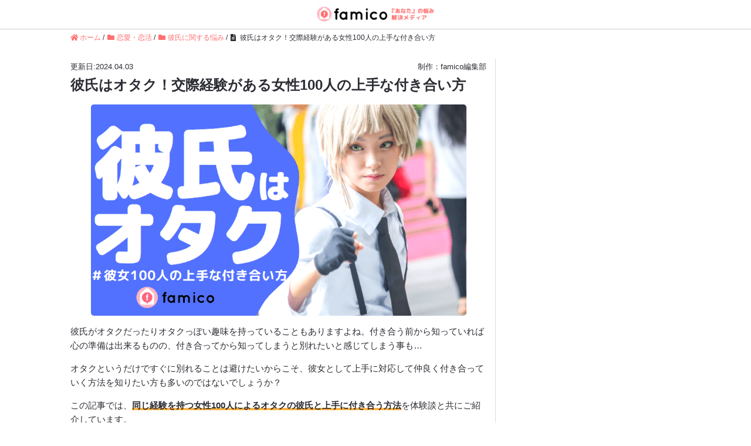

--- FILE ---
content_type: text/html; charset=UTF-8
request_url: https://famico.jp/2796/
body_size: 63722
content:
<!DOCTYPE HTML>
<html lang="ja" prefix="og: http://ogp.me/ns#">
<head>
	<meta charset="UTF-8">
	<title>彼氏はオタク！交際経験がある女性100人の上手な付き合い方</title>
	<meta name="viewport" content="width=device-width,initial-scale=1.0">
	<meta name='robots' content='max-image-preview:large' />
<meta name="keywords" content="彼氏 オタク" />
<meta name="description" content="彼氏がオタクだったりオタクっぽい趣味を持っていることもありますよね。付き合う前から知っていれば心の準…" />
<meta name="robots" content="index" />
<meta property="og:title" content="彼氏はオタク！交際経験がある女性100人の上手な付き合い方" />
<meta property="og:type" content="article" />
<meta property="og:description" content="彼氏がオタクだったりオタクっぽい趣味を持っていることもありますよね。付き合う前から知っていれば心の準…" />
<meta property="og:url" content="https://famico.jp/2796/" />
<meta property="og:image" content="https://famico.jp/wp-content/uploads/2796.png" />
<meta property="og:locale" content="ja_JP" />
<meta property="og:site_name" content="famico（ファミコ）-『あなた』の悩み解決メディア" />
<link href="https://plus.google.com/" rel="publisher" />
<meta content="summary_large_image" name="twitter:card" />
<meta content="famico_official" name="twitter:site" />

<link rel="alternate" type="application/rss+xml" title="famico（ファミコ）-『あなた』の悩み解決メディア &raquo; 彼氏はオタク！交際経験がある女性100人の上手な付き合い方 のコメントのフィード" href="https://famico.jp/2796/feed/" />
<script type="text/javascript">
window._wpemojiSettings = {"baseUrl":"https:\/\/s.w.org\/images\/core\/emoji\/14.0.0\/72x72\/","ext":".png","svgUrl":"https:\/\/s.w.org\/images\/core\/emoji\/14.0.0\/svg\/","svgExt":".svg","source":{"concatemoji":"https:\/\/famico.jp\/wp-includes\/js\/wp-emoji-release.min.js?ver=6.3.7"}};
/*! This file is auto-generated */
!function(i,n){var o,s,e;function c(e){try{var t={supportTests:e,timestamp:(new Date).valueOf()};sessionStorage.setItem(o,JSON.stringify(t))}catch(e){}}function p(e,t,n){e.clearRect(0,0,e.canvas.width,e.canvas.height),e.fillText(t,0,0);var t=new Uint32Array(e.getImageData(0,0,e.canvas.width,e.canvas.height).data),r=(e.clearRect(0,0,e.canvas.width,e.canvas.height),e.fillText(n,0,0),new Uint32Array(e.getImageData(0,0,e.canvas.width,e.canvas.height).data));return t.every(function(e,t){return e===r[t]})}function u(e,t,n){switch(t){case"flag":return n(e,"\ud83c\udff3\ufe0f\u200d\u26a7\ufe0f","\ud83c\udff3\ufe0f\u200b\u26a7\ufe0f")?!1:!n(e,"\ud83c\uddfa\ud83c\uddf3","\ud83c\uddfa\u200b\ud83c\uddf3")&&!n(e,"\ud83c\udff4\udb40\udc67\udb40\udc62\udb40\udc65\udb40\udc6e\udb40\udc67\udb40\udc7f","\ud83c\udff4\u200b\udb40\udc67\u200b\udb40\udc62\u200b\udb40\udc65\u200b\udb40\udc6e\u200b\udb40\udc67\u200b\udb40\udc7f");case"emoji":return!n(e,"\ud83e\udef1\ud83c\udffb\u200d\ud83e\udef2\ud83c\udfff","\ud83e\udef1\ud83c\udffb\u200b\ud83e\udef2\ud83c\udfff")}return!1}function f(e,t,n){var r="undefined"!=typeof WorkerGlobalScope&&self instanceof WorkerGlobalScope?new OffscreenCanvas(300,150):i.createElement("canvas"),a=r.getContext("2d",{willReadFrequently:!0}),o=(a.textBaseline="top",a.font="600 32px Arial",{});return e.forEach(function(e){o[e]=t(a,e,n)}),o}function t(e){var t=i.createElement("script");t.src=e,t.defer=!0,i.head.appendChild(t)}"undefined"!=typeof Promise&&(o="wpEmojiSettingsSupports",s=["flag","emoji"],n.supports={everything:!0,everythingExceptFlag:!0},e=new Promise(function(e){i.addEventListener("DOMContentLoaded",e,{once:!0})}),new Promise(function(t){var n=function(){try{var e=JSON.parse(sessionStorage.getItem(o));if("object"==typeof e&&"number"==typeof e.timestamp&&(new Date).valueOf()<e.timestamp+604800&&"object"==typeof e.supportTests)return e.supportTests}catch(e){}return null}();if(!n){if("undefined"!=typeof Worker&&"undefined"!=typeof OffscreenCanvas&&"undefined"!=typeof URL&&URL.createObjectURL&&"undefined"!=typeof Blob)try{var e="postMessage("+f.toString()+"("+[JSON.stringify(s),u.toString(),p.toString()].join(",")+"));",r=new Blob([e],{type:"text/javascript"}),a=new Worker(URL.createObjectURL(r),{name:"wpTestEmojiSupports"});return void(a.onmessage=function(e){c(n=e.data),a.terminate(),t(n)})}catch(e){}c(n=f(s,u,p))}t(n)}).then(function(e){for(var t in e)n.supports[t]=e[t],n.supports.everything=n.supports.everything&&n.supports[t],"flag"!==t&&(n.supports.everythingExceptFlag=n.supports.everythingExceptFlag&&n.supports[t]);n.supports.everythingExceptFlag=n.supports.everythingExceptFlag&&!n.supports.flag,n.DOMReady=!1,n.readyCallback=function(){n.DOMReady=!0}}).then(function(){return e}).then(function(){var e;n.supports.everything||(n.readyCallback(),(e=n.source||{}).concatemoji?t(e.concatemoji):e.wpemoji&&e.twemoji&&(t(e.twemoji),t(e.wpemoji)))}))}((window,document),window._wpemojiSettings);
</script>
<style type="text/css">
img.wp-smiley,
img.emoji {
	display: inline !important;
	border: none !important;
	box-shadow: none !important;
	height: 1em !important;
	width: 1em !important;
	margin: 0 0.07em !important;
	vertical-align: -0.1em !important;
	background: none !important;
	padding: 0 !important;
}
</style>
	<link rel='stylesheet' id='base-css-css' href='https://famico.jp/wp-content/themes/new_kakeizu/base.css?ver=6.3.7' type='text/css' media='all' />
<link rel='stylesheet' id='main-css-css' href='https://famico.jp/wp-content/themes/new_kakeizu/style.css?ver=6.3.7' type='text/css' media='all' />
<link rel='stylesheet' id='wp-block-library-css' href='https://famico.jp/wp-includes/css/dist/block-library/style.min.css?ver=6.3.7' type='text/css' media='all' />
<style id='rinkerg-gutenberg-rinker-style-inline-css' type='text/css'>
.wp-block-create-block-block{background-color:#21759b;color:#fff;padding:2px}

</style>
<style id='classic-theme-styles-inline-css' type='text/css'>
/*! This file is auto-generated */
.wp-block-button__link{color:#fff;background-color:#32373c;border-radius:9999px;box-shadow:none;text-decoration:none;padding:calc(.667em + 2px) calc(1.333em + 2px);font-size:1.125em}.wp-block-file__button{background:#32373c;color:#fff;text-decoration:none}
</style>
<style id='global-styles-inline-css' type='text/css'>
body{--wp--preset--color--black: #000000;--wp--preset--color--cyan-bluish-gray: #abb8c3;--wp--preset--color--white: #ffffff;--wp--preset--color--pale-pink: #f78da7;--wp--preset--color--vivid-red: #cf2e2e;--wp--preset--color--luminous-vivid-orange: #ff6900;--wp--preset--color--luminous-vivid-amber: #fcb900;--wp--preset--color--light-green-cyan: #7bdcb5;--wp--preset--color--vivid-green-cyan: #00d084;--wp--preset--color--pale-cyan-blue: #8ed1fc;--wp--preset--color--vivid-cyan-blue: #0693e3;--wp--preset--color--vivid-purple: #9b51e0;--wp--preset--gradient--vivid-cyan-blue-to-vivid-purple: linear-gradient(135deg,rgba(6,147,227,1) 0%,rgb(155,81,224) 100%);--wp--preset--gradient--light-green-cyan-to-vivid-green-cyan: linear-gradient(135deg,rgb(122,220,180) 0%,rgb(0,208,130) 100%);--wp--preset--gradient--luminous-vivid-amber-to-luminous-vivid-orange: linear-gradient(135deg,rgba(252,185,0,1) 0%,rgba(255,105,0,1) 100%);--wp--preset--gradient--luminous-vivid-orange-to-vivid-red: linear-gradient(135deg,rgba(255,105,0,1) 0%,rgb(207,46,46) 100%);--wp--preset--gradient--very-light-gray-to-cyan-bluish-gray: linear-gradient(135deg,rgb(238,238,238) 0%,rgb(169,184,195) 100%);--wp--preset--gradient--cool-to-warm-spectrum: linear-gradient(135deg,rgb(74,234,220) 0%,rgb(151,120,209) 20%,rgb(207,42,186) 40%,rgb(238,44,130) 60%,rgb(251,105,98) 80%,rgb(254,248,76) 100%);--wp--preset--gradient--blush-light-purple: linear-gradient(135deg,rgb(255,206,236) 0%,rgb(152,150,240) 100%);--wp--preset--gradient--blush-bordeaux: linear-gradient(135deg,rgb(254,205,165) 0%,rgb(254,45,45) 50%,rgb(107,0,62) 100%);--wp--preset--gradient--luminous-dusk: linear-gradient(135deg,rgb(255,203,112) 0%,rgb(199,81,192) 50%,rgb(65,88,208) 100%);--wp--preset--gradient--pale-ocean: linear-gradient(135deg,rgb(255,245,203) 0%,rgb(182,227,212) 50%,rgb(51,167,181) 100%);--wp--preset--gradient--electric-grass: linear-gradient(135deg,rgb(202,248,128) 0%,rgb(113,206,126) 100%);--wp--preset--gradient--midnight: linear-gradient(135deg,rgb(2,3,129) 0%,rgb(40,116,252) 100%);--wp--preset--font-size--small: 13px;--wp--preset--font-size--medium: 20px;--wp--preset--font-size--large: 36px;--wp--preset--font-size--x-large: 42px;--wp--preset--spacing--20: 0.44rem;--wp--preset--spacing--30: 0.67rem;--wp--preset--spacing--40: 1rem;--wp--preset--spacing--50: 1.5rem;--wp--preset--spacing--60: 2.25rem;--wp--preset--spacing--70: 3.38rem;--wp--preset--spacing--80: 5.06rem;--wp--preset--shadow--natural: 6px 6px 9px rgba(0, 0, 0, 0.2);--wp--preset--shadow--deep: 12px 12px 50px rgba(0, 0, 0, 0.4);--wp--preset--shadow--sharp: 6px 6px 0px rgba(0, 0, 0, 0.2);--wp--preset--shadow--outlined: 6px 6px 0px -3px rgba(255, 255, 255, 1), 6px 6px rgba(0, 0, 0, 1);--wp--preset--shadow--crisp: 6px 6px 0px rgba(0, 0, 0, 1);}:where(.is-layout-flex){gap: 0.5em;}:where(.is-layout-grid){gap: 0.5em;}body .is-layout-flow > .alignleft{float: left;margin-inline-start: 0;margin-inline-end: 2em;}body .is-layout-flow > .alignright{float: right;margin-inline-start: 2em;margin-inline-end: 0;}body .is-layout-flow > .aligncenter{margin-left: auto !important;margin-right: auto !important;}body .is-layout-constrained > .alignleft{float: left;margin-inline-start: 0;margin-inline-end: 2em;}body .is-layout-constrained > .alignright{float: right;margin-inline-start: 2em;margin-inline-end: 0;}body .is-layout-constrained > .aligncenter{margin-left: auto !important;margin-right: auto !important;}body .is-layout-constrained > :where(:not(.alignleft):not(.alignright):not(.alignfull)){max-width: var(--wp--style--global--content-size);margin-left: auto !important;margin-right: auto !important;}body .is-layout-constrained > .alignwide{max-width: var(--wp--style--global--wide-size);}body .is-layout-flex{display: flex;}body .is-layout-flex{flex-wrap: wrap;align-items: center;}body .is-layout-flex > *{margin: 0;}body .is-layout-grid{display: grid;}body .is-layout-grid > *{margin: 0;}:where(.wp-block-columns.is-layout-flex){gap: 2em;}:where(.wp-block-columns.is-layout-grid){gap: 2em;}:where(.wp-block-post-template.is-layout-flex){gap: 1.25em;}:where(.wp-block-post-template.is-layout-grid){gap: 1.25em;}.has-black-color{color: var(--wp--preset--color--black) !important;}.has-cyan-bluish-gray-color{color: var(--wp--preset--color--cyan-bluish-gray) !important;}.has-white-color{color: var(--wp--preset--color--white) !important;}.has-pale-pink-color{color: var(--wp--preset--color--pale-pink) !important;}.has-vivid-red-color{color: var(--wp--preset--color--vivid-red) !important;}.has-luminous-vivid-orange-color{color: var(--wp--preset--color--luminous-vivid-orange) !important;}.has-luminous-vivid-amber-color{color: var(--wp--preset--color--luminous-vivid-amber) !important;}.has-light-green-cyan-color{color: var(--wp--preset--color--light-green-cyan) !important;}.has-vivid-green-cyan-color{color: var(--wp--preset--color--vivid-green-cyan) !important;}.has-pale-cyan-blue-color{color: var(--wp--preset--color--pale-cyan-blue) !important;}.has-vivid-cyan-blue-color{color: var(--wp--preset--color--vivid-cyan-blue) !important;}.has-vivid-purple-color{color: var(--wp--preset--color--vivid-purple) !important;}.has-black-background-color{background-color: var(--wp--preset--color--black) !important;}.has-cyan-bluish-gray-background-color{background-color: var(--wp--preset--color--cyan-bluish-gray) !important;}.has-white-background-color{background-color: var(--wp--preset--color--white) !important;}.has-pale-pink-background-color{background-color: var(--wp--preset--color--pale-pink) !important;}.has-vivid-red-background-color{background-color: var(--wp--preset--color--vivid-red) !important;}.has-luminous-vivid-orange-background-color{background-color: var(--wp--preset--color--luminous-vivid-orange) !important;}.has-luminous-vivid-amber-background-color{background-color: var(--wp--preset--color--luminous-vivid-amber) !important;}.has-light-green-cyan-background-color{background-color: var(--wp--preset--color--light-green-cyan) !important;}.has-vivid-green-cyan-background-color{background-color: var(--wp--preset--color--vivid-green-cyan) !important;}.has-pale-cyan-blue-background-color{background-color: var(--wp--preset--color--pale-cyan-blue) !important;}.has-vivid-cyan-blue-background-color{background-color: var(--wp--preset--color--vivid-cyan-blue) !important;}.has-vivid-purple-background-color{background-color: var(--wp--preset--color--vivid-purple) !important;}.has-black-border-color{border-color: var(--wp--preset--color--black) !important;}.has-cyan-bluish-gray-border-color{border-color: var(--wp--preset--color--cyan-bluish-gray) !important;}.has-white-border-color{border-color: var(--wp--preset--color--white) !important;}.has-pale-pink-border-color{border-color: var(--wp--preset--color--pale-pink) !important;}.has-vivid-red-border-color{border-color: var(--wp--preset--color--vivid-red) !important;}.has-luminous-vivid-orange-border-color{border-color: var(--wp--preset--color--luminous-vivid-orange) !important;}.has-luminous-vivid-amber-border-color{border-color: var(--wp--preset--color--luminous-vivid-amber) !important;}.has-light-green-cyan-border-color{border-color: var(--wp--preset--color--light-green-cyan) !important;}.has-vivid-green-cyan-border-color{border-color: var(--wp--preset--color--vivid-green-cyan) !important;}.has-pale-cyan-blue-border-color{border-color: var(--wp--preset--color--pale-cyan-blue) !important;}.has-vivid-cyan-blue-border-color{border-color: var(--wp--preset--color--vivid-cyan-blue) !important;}.has-vivid-purple-border-color{border-color: var(--wp--preset--color--vivid-purple) !important;}.has-vivid-cyan-blue-to-vivid-purple-gradient-background{background: var(--wp--preset--gradient--vivid-cyan-blue-to-vivid-purple) !important;}.has-light-green-cyan-to-vivid-green-cyan-gradient-background{background: var(--wp--preset--gradient--light-green-cyan-to-vivid-green-cyan) !important;}.has-luminous-vivid-amber-to-luminous-vivid-orange-gradient-background{background: var(--wp--preset--gradient--luminous-vivid-amber-to-luminous-vivid-orange) !important;}.has-luminous-vivid-orange-to-vivid-red-gradient-background{background: var(--wp--preset--gradient--luminous-vivid-orange-to-vivid-red) !important;}.has-very-light-gray-to-cyan-bluish-gray-gradient-background{background: var(--wp--preset--gradient--very-light-gray-to-cyan-bluish-gray) !important;}.has-cool-to-warm-spectrum-gradient-background{background: var(--wp--preset--gradient--cool-to-warm-spectrum) !important;}.has-blush-light-purple-gradient-background{background: var(--wp--preset--gradient--blush-light-purple) !important;}.has-blush-bordeaux-gradient-background{background: var(--wp--preset--gradient--blush-bordeaux) !important;}.has-luminous-dusk-gradient-background{background: var(--wp--preset--gradient--luminous-dusk) !important;}.has-pale-ocean-gradient-background{background: var(--wp--preset--gradient--pale-ocean) !important;}.has-electric-grass-gradient-background{background: var(--wp--preset--gradient--electric-grass) !important;}.has-midnight-gradient-background{background: var(--wp--preset--gradient--midnight) !important;}.has-small-font-size{font-size: var(--wp--preset--font-size--small) !important;}.has-medium-font-size{font-size: var(--wp--preset--font-size--medium) !important;}.has-large-font-size{font-size: var(--wp--preset--font-size--large) !important;}.has-x-large-font-size{font-size: var(--wp--preset--font-size--x-large) !important;}
.wp-block-navigation a:where(:not(.wp-element-button)){color: inherit;}
:where(.wp-block-post-template.is-layout-flex){gap: 1.25em;}:where(.wp-block-post-template.is-layout-grid){gap: 1.25em;}
:where(.wp-block-columns.is-layout-flex){gap: 2em;}:where(.wp-block-columns.is-layout-grid){gap: 2em;}
.wp-block-pullquote{font-size: 1.5em;line-height: 1.6;}
</style>
<link rel='stylesheet' id='contact-form-7-css' href='https://famico.jp/wp-content/plugins/contact-form-7/includes/css/styles.css?ver=5.9.6' type='text/css' media='all' />
<link rel='stylesheet' id='default-icon-styles-css' href='https://famico.jp/wp-content/plugins/svg-vector-icon-plugin/public/../admin/css/wordpress-svg-icon-plugin-style.min.css?ver=6.3.7' type='text/css' media='all' />
<link rel='stylesheet' id='toc-screen-css' href='https://famico.jp/wp-content/plugins/table-of-contents-plus-ex/screen.min.css?ver=2002' type='text/css' media='all' />
<script type='text/javascript' src='https://famico.jp/wp-includes/js/jquery/jquery.min.js?ver=3.7.0' id='jquery-core-js'></script>
<script type='text/javascript' src='https://famico.jp/wp-includes/js/jquery/jquery-migrate.min.js?ver=3.4.1' id='jquery-migrate-js'></script>
<script type='text/javascript' src='https://famico.jp/wp-content/plugins/yyi-rinker/js/event-tracking.js?v=1.11.1' id='yyi_rinker_event_tracking_script-js'></script>
<link rel="https://api.w.org/" href="https://famico.jp/wp-json/" /><link rel="alternate" type="application/json" href="https://famico.jp/wp-json/wp/v2/posts/48494" /><link rel="EditURI" type="application/rsd+xml" title="RSD" href="https://famico.jp/xmlrpc.php?rsd" />
<meta name="generator" content="WordPress 6.3.7" />
<link rel="canonical" href="https://famico.jp/2796/" />
<link rel='shortlink' href='https://famico.jp/?p=48494' />
<link rel="alternate" type="application/json+oembed" href="https://famico.jp/wp-json/oembed/1.0/embed?url=https%3A%2F%2Ffamico.jp%2F2796%2F" />
<link rel="alternate" type="text/xml+oembed" href="https://famico.jp/wp-json/oembed/1.0/embed?url=https%3A%2F%2Ffamico.jp%2F2796%2F&#038;format=xml" />
<style type="text/css">div#toc_container {background: #fffafa;border: 1px solid #ffb6c1;width: 100%;}div#toc_container ul li {font-size: 100%;}</style>                <script>
                    var ajaxUrl = 'https://famico.jp/wp-admin/admin-ajax.php';
                </script>
        <style>
.yyi-rinker-img-s .yyi-rinker-image {
	width: 56px;
	min-width: 56px;
	margin:auto;
}
.yyi-rinker-img-m .yyi-rinker-image {
	width: 175px;
	min-width: 175px;
	margin:auto;
}
.yyi-rinker-img-l .yyi-rinker-image {
	width: 200px;
	min-width: 200px;
	margin:auto;
}
.yyi-rinker-img-s .yyi-rinker-image img.yyi-rinker-main-img {
	width: auto;
	max-height: 56px;
}
.yyi-rinker-img-m .yyi-rinker-image img.yyi-rinker-main-img {
	width: auto;
	max-height: 170px;
}
.yyi-rinker-img-l .yyi-rinker-image img.yyi-rinker-main-img {
	width: auto;
	max-height: 200px;
}

div.yyi-rinker-contents div.yyi-rinker-box ul.yyi-rinker-links li {
    list-style: none;
}
div.yyi-rinker-contents ul.yyi-rinker-links {
	border: none;
}
div.yyi-rinker-contents ul.yyi-rinker-links li a {
	text-decoration: none;
}
div.yyi-rinker-contents {
    margin: 2em 0;
}
div.yyi-rinker-contents div.yyi-rinker-box {
    display: flex;
    padding: 26px 26px 0;
    border: 3px solid #f5f5f5;
    box-sizing: border-box;
}
@media (min-width: 768px) {
    div.yyi-rinker-contents div.yyi-rinker-box {
        padding: 26px 26px 0;
    }
}
@media (max-width: 767px) {
    div.yyi-rinker-contents div.yyi-rinker-box {
        flex-direction: column;
        padding: 26px 14px 0;
    }
}
div.yyi-rinker-box div.yyi-rinker-image {
    display: flex;
    flex: none;
}
div.yyi-rinker-box div.yyi-rinker-image a {
    display: inline-block;
    height: fit-content;
    margin-bottom: 26px;
}
div.yyi-rinker-image img.yyi-rinker-main-img {
    display: block;
    max-width: 100%;
    height: auto;
}
div.yyi-rinker-img-s img.yyi-rinker-main-img {
    width: 56px;
}
div.yyi-rinker-img-m img.yyi-rinker-main-img {
    width: 120px;
}
div.yyi-rinker-img-l img.yyi-rinker-main-img {
    width: 200px;
}
div.yyi-rinker-box div.yyi-rinker-info {
    display: flex;
    width: 100%;
    flex-direction: column;
}
@media (min-width: 768px) {
    div.yyi-rinker-box div.yyi-rinker-info {
        padding-left: 26px;
    }
}
@media (max-width: 767px) {
    div.yyi-rinker-box div.yyi-rinker-info {
        text-align: center;
    }
}
div.yyi-rinker-info div.yyi-rinker-title a {
    color: #333;
    font-weight: 600;
    font-size: 18px;
    text-decoration: none;
}
div.yyi-rinker-info div.yyi-rinker-detail {
    display: flex;
    flex-direction: column;
    padding: 8px 0 12px;
}
div.yyi-rinker-detail div:not(:last-child) {
    padding-bottom: 8px;
}
div.yyi-rinker-detail div.credit-box {
    font-size: 12px;
}
div.yyi-rinker-detail div.credit-box a {
    text-decoration: underline;
}
div.yyi-rinker-detail div.brand,
div.yyi-rinker-detail div.price-box {
    font-size: 14px;
}
@media (max-width: 767px) {
    div.price-box span.price {
        display: block;
    }
}
div.yyi-rinker-info div.free-text {
    order: 2;
    padding-top: 8px;
    font-size: 16px;
}
div.yyi-rinker-info ul.yyi-rinker-links {
    display: flex;
    flex-wrap: wrap;
    margin: 0 0 14px;
    padding: 0;
    list-style-type: none;
}
div.yyi-rinker-info ul.yyi-rinker-links li {
    display: inherit;
    flex-direction: column;
    align-self: flex-end;
    text-align: center;
}
@media (min-width: 768px) {
    div.yyi-rinker-info ul.yyi-rinker-links li:not(:last-child){
        margin-right: 8px;
    }
    div.yyi-rinker-info ul.yyi-rinker-links li {
        margin-bottom: 12px;
    }
}
@media (max-width: 767px) {
    div.yyi-rinker-info ul.yyi-rinker-links li {
        width: 100%;
        margin-bottom: 10px;
    }
}
ul.yyi-rinker-links li.amazonkindlelink a {
    background-color: #37475a;
}
ul.yyi-rinker-links li.amazonlink a {
    background-color: #f9bf51;
}
ul.yyi-rinker-links li.rakutenlink a {
    background-color: #d53a3a;
}
ul.yyi-rinker-links li.yahoolink a {
    background-color: #76c2f3;
}
ul.yyi-rinker-links li.mercarilink a {
    background-color: #ff0211;
}
ul.yyi-rinker-links li.freelink1 a {
    background-color: #5db49f;
}
ul.yyi-rinker-links li.freelink2 a {
    background-color: #7e77c1;
}
ul.yyi-rinker-links li.freelink3 a {
    background-color: #3974be;
}
ul.yyi-rinker-links li.freelink4 a {
    background-color: #333;
}
ul.yyi-rinker-links a.yyi-rinker-link {
    display: flex;
    position: relative;
    width: 100%;
    min-height: 38px;
    overflow-x: hidden;
    flex-wrap: wrap-reverse;
    justify-content: center;
    align-items: center;
    border-radius: 2px;
    box-shadow: 0 1px 6px 0 rgba(0,0,0,0.12);
    color: #fff;
    font-weight: 600;
    font-size: 14px;
    white-space: nowrap;
    transition: 0.3s ease-out;
    box-sizing: border-box;
}
ul.yyi-rinker-links a.yyi-rinker-link:after {
    position: absolute;
    right: 12px;
    width: 6px;
    height: 6px;
    border-top: 2px solid;
    border-right: 2px solid;
    content: "";
    transform: rotate(45deg);
    box-sizing: border-box;
}
ul.yyi-rinker-links a.yyi-rinker-link:hover {
    box-shadow: 0 4px 6px 2px rgba(0,0,0,0.12);
    transform: translateY(-2px);
}
@media (min-width: 768px) {
    ul.yyi-rinker-links a.yyi-rinker-link {
        padding: 6px 24px;
    }
}
@media (max-width: 767px) {
    ul.yyi-rinker-links a.yyi-rinker-link {
        padding: 10px 24px;
    }
}</style><style>
.yyi-rinker-images {
    display: flex;
    justify-content: center;
    align-items: center;
    position: relative;

}
div.yyi-rinker-image img.yyi-rinker-main-img.hidden {
    display: none;
}

.yyi-rinker-images-arrow {
    cursor: pointer;
    position: absolute;
    top: 50%;
    display: block;
    margin-top: -11px;
    opacity: 0.6;
    width: 22px;
}

.yyi-rinker-images-arrow-left{
    left: -10px;
}
.yyi-rinker-images-arrow-right{
    right: -10px;
}

.yyi-rinker-images-arrow-left.hidden {
    display: none;
}

.yyi-rinker-images-arrow-right.hidden {
    display: none;
}
div.yyi-rinker-contents.yyi-rinker-design-tate  div.yyi-rinker-box{
    flex-direction: column;
}

div.yyi-rinker-contents.yyi-rinker-design-slim div.yyi-rinker-box .yyi-rinker-links {
    flex-direction: column;
}

div.yyi-rinker-contents.yyi-rinker-design-slim div.yyi-rinker-info {
    width: 100%;
}

div.yyi-rinker-contents.yyi-rinker-design-slim .yyi-rinker-title {
    text-align: center;
}

div.yyi-rinker-contents.yyi-rinker-design-slim .yyi-rinker-links {
    text-align: center;
}
div.yyi-rinker-contents.yyi-rinker-design-slim .yyi-rinker-image {
    margin: auto;
}

div.yyi-rinker-contents.yyi-rinker-design-slim div.yyi-rinker-info ul.yyi-rinker-links li {
	align-self: stretch;
}
div.yyi-rinker-contents.yyi-rinker-design-slim div.yyi-rinker-box div.yyi-rinker-info {
	padding: 0;
}
div.yyi-rinker-contents.yyi-rinker-design-slim div.yyi-rinker-box {
	flex-direction: column;
	padding: 14px 5px 0;
}

.yyi-rinker-design-slim div.yyi-rinker-box div.yyi-rinker-info {
	text-align: center;
}

.yyi-rinker-design-slim div.price-box span.price {
	display: block;
}

div.yyi-rinker-contents.yyi-rinker-design-slim div.yyi-rinker-info div.yyi-rinker-title a{
	font-size:16px;
}

div.yyi-rinker-contents.yyi-rinker-design-slim ul.yyi-rinker-links li.amazonkindlelink:before,  div.yyi-rinker-contents.yyi-rinker-design-slim ul.yyi-rinker-links li.amazonlink:before,  div.yyi-rinker-contents.yyi-rinker-design-slim ul.yyi-rinker-links li.rakutenlink:before, div.yyi-rinker-contents.yyi-rinker-design-slim ul.yyi-rinker-links li.yahoolink:before, div.yyi-rinker-contents.yyi-rinker-design-slim ul.yyi-rinker-links li.mercarilink:before {
	font-size:12px;
}

div.yyi-rinker-contents.yyi-rinker-design-slim ul.yyi-rinker-links li a {
	font-size: 13px;
}
.entry-content ul.yyi-rinker-links li {
	padding: 0;
}

div.yyi-rinker-contents .yyi-rinker-attention.attention_desing_right_ribbon {
    width: 89px;
    height: 91px;
    position: absolute;
    top: -1px;
    right: -1px;
    left: auto;
    overflow: hidden;
}

div.yyi-rinker-contents .yyi-rinker-attention.attention_desing_right_ribbon span {
    display: inline-block;
    width: 146px;
    position: absolute;
    padding: 4px 0;
    left: -13px;
    top: 12px;
    text-align: center;
    font-size: 12px;
    line-height: 24px;
    -webkit-transform: rotate(45deg);
    transform: rotate(45deg);
    box-shadow: 0 1px 3px rgba(0, 0, 0, 0.2);
}

div.yyi-rinker-contents .yyi-rinker-attention.attention_desing_right_ribbon {
    background: none;
}
.yyi-rinker-attention.attention_desing_right_ribbon .yyi-rinker-attention-after,
.yyi-rinker-attention.attention_desing_right_ribbon .yyi-rinker-attention-before{
display:none;
}
div.yyi-rinker-use-right_ribbon div.yyi-rinker-title {
    margin-right: 2rem;
}

ul.yyi-rinker-links li.mercarilink a {
    background-color: #ff0211;
}
.yyi-rinker-design-slim div.yyi-rinker-info ul.yyi-rinker-links li {
	width: 100%;
	margin-bottom: 10px;
}
 .yyi-rinker-design-slim ul.yyi-rinker-links a.yyi-rinker-link {
	padding: 10px 24px;
}

/** ver1.9.2 以降追加 **/
.yyi-rinker-contents .yyi-rinker-info {
    padding-left: 10px;
}
.yyi-rinker-img-s .yyi-rinker-image .yyi-rinker-images img{
    max-height: 75px;
}
.yyi-rinker-img-m .yyi-rinker-image .yyi-rinker-images img{
    max-height: 175px;
}
.yyi-rinker-img-l .yyi-rinker-image .yyi-rinker-images img{
    max-height: 200px;
}
div.yyi-rinker-contents div.yyi-rinker-image {
    flex-direction: column;
    align-items: center;
}
div.yyi-rinker-contents ul.yyi-rinker-thumbnails {
    display: flex;
    flex-direction: row;
    flex-wrap : wrap;
    list-style: none;
    border:none;
    padding: 0;
    margin: 5px 0;
}
div.yyi-rinker-contents ul.yyi-rinker-thumbnails li{
    cursor: pointer;
    height: 32px;
    text-align: center;
    vertical-align: middle;
    width: 32px;
    border:none;
    padding: 0;
    margin: 0;
    box-sizing: content-box;
}
div.yyi-rinker-contents ul.yyi-rinker-thumbnails li img {
    vertical-align: middle;
}

div.yyi-rinker-contents ul.yyi-rinker-thumbnails li {
    border: 1px solid #fff;
}
div.yyi-rinker-contents ul.yyi-rinker-thumbnails li.thumb-active {
    border: 1px solid #eee;
}

/* ここから　mini */
div.yyi-rinker-contents.yyi-rinker-design-mini {
    border: none;
    box-shadow: none;
    background-color: transparent;
}

/* ボタン非表示 */
.yyi-rinker-design-mini div.yyi-rinker-info ul.yyi-rinker-links,
.yyi-rinker-design-mini div.yyi-rinker-info .brand,
.yyi-rinker-design-mini div.yyi-rinker-info .price-box {
    display: none;
}

div.yyi-rinker-contents.yyi-rinker-design-mini .credit-box{
    text-align: right;
}

div.yyi-rinker-contents.yyi-rinker-design-mini div.yyi-rinker-info {
    width:100%;
}
.yyi-rinker-design-mini div.yyi-rinker-info div.yyi-rinker-title {
    line-height: 1.2;
    min-height: 2.4em;
    margin-bottom: 0;
}
.yyi-rinker-design-mini div.yyi-rinker-info div.yyi-rinker-title a {
    font-size: 12px;
    text-decoration: none;
    text-decoration: underline;
}
div.yyi-rinker-contents.yyi-rinker-design-mini {
    position: relative;
    max-width: 100%;
    border: none;
    border-radius: 12px;
    box-shadow: 0 1px 6px rgb(0 0 0 / 12%);
    background-color: #fff;
}

div.yyi-rinker-contents.yyi-rinker-design-mini div.yyi-rinker-box {
    border: none;
}

.yyi-rinker-design-mini div.yyi-rinker-image {
    width: 60px;
    min-width: 60px;

}
div.yyi-rinker-design-mini div.yyi-rinker-image img.yyi-rinker-main-img{
    max-height: 3.6em;
}
.yyi-rinker-design-mini div.yyi-rinker-detail div.credit-box {
    font-size: 10px;
}
.yyi-rinker-design-mini div.yyi-rinker-detail div.brand,
.yyi-rinker-design-mini div.yyi-rinker-detail div.price-box {
    font-size: 10px;
}
.yyi-rinker-design-mini div.yyi-rinker-info div.yyi-rinker-detail {
    padding: 0;
}
.yyi-rinker-design-mini div.yyi-rinker-detail div:not(:last-child) {
    padding-bottom: 0;
}
.yyi-rinker-design-mini div.yyi-rinker-box div.yyi-rinker-image a {
    margin-bottom: 16px;
}
@media (min-width: 768px){
    div.yyi-rinker-contents.yyi-rinker-design-mini div.yyi-rinker-box {
        padding: 12px;
    }
    .yyi-rinker-design-mini div.yyi-rinker-box div.yyi-rinker-info {
        justify-content: center;
        padding-left: 24px;
    }
}
@media (max-width: 767px){
    div.yyi-rinker-contents.yyi-rinker-design-mini {
        max-width:100%;
    }
    div.yyi-rinker-contents.yyi-rinker-design-mini div.yyi-rinker-box {
        flex-direction: row;
        padding: 12px;
    }
    .yyi-rinker-design-mini div.yyi-rinker-box div.yyi-rinker-info {
        justify-content: center;
        margin-bottom: 16px;
        padding-left: 16px;
        text-align: left;
    }
}
/* 1.9.5以降 */
div.yyi-rinker-contents {
    position: relative;
    overflow: visible;
}
div.yyi-rinker-contents .yyi-rinker-attention {
    display: inline;
    line-height: 30px;
    position: absolute;
    top: -10px;
    left: -9px;
    min-width: 60px;
    padding: 0;
    height: 30px;
    text-align: center;
    font-weight: 600;
    color: #ffffff;
    background: #fea724;
    z-index: 10;
}

div.yyi-rinker-contents .yyi-rinker-attention span{
    padding: 0 15px;
}

.yyi-rinker-attention-before, .yyi-rinker-attention-after {
	display: inline;
    position: absolute;
    content: '';
}

.yyi-rinker-attention-before {
    bottom: -8px;
    left: 0.1px;
    width: 0;
    height: 0;
    border-top: 9px solid;
    border-top-color: inherit;
    border-left: 9px solid transparent;
    z-index: 1;
}

.yyi-rinker-attention-after {
    top: 0;
    right: -14.5px;
    width: 0;
    height: 0;
    border-top: 15px solid transparent;
    border-bottom: 15px solid transparent;
    border-left: 15px solid;
    border-left-color: inherit;
}

div.yyi-rinker-contents .yyi-rinker-attention.attention_desing_circle{
    display: flex;
    position: absolute;
 	top: -20px;
    left: -20px;
    width: 60px;
    height: 60px;
    min-width: auto;
    min-height: auto;
    justify-content: center;
    align-items: center;
    border-radius: 50%;
    color: #fff;
    background: #fea724;
    font-weight: 600;
    font-size: 17px;
}

div.yyi-rinker-contents.yyi-rinker-design-mini .yyi-rinker-attention.attention_desing_circle{
    top: -18px;
    left: -18px;
    width: 36px;
    height: 36px;
    font-size: 12px;
}


div.yyi-rinker-contents .yyi-rinker-attention.attention_desing_circle{
}

div.yyi-rinker-contents .yyi-rinker-attention.attention_desing_circle span {
	padding: 0;
}

div.yyi-rinker-contents .yyi-rinker-attention.attention_desing_circle .yyi-rinker-attention-after,
div.yyi-rinker-contents .yyi-rinker-attention.attention_desing_circle .yyi-rinker-attention-before{
	display: none;
}

</style><link rel="icon" href="https://famico.jp/wp-content/uploads/2018/12/cropped-favicon-32x32.png" sizes="32x32" />
<link rel="icon" href="https://famico.jp/wp-content/uploads/2018/12/cropped-favicon-192x192.png" sizes="192x192" />
<link rel="apple-touch-icon" href="https://famico.jp/wp-content/uploads/2018/12/cropped-favicon-180x180.png" />
<meta name="msapplication-TileImage" content="https://famico.jp/wp-content/uploads/2018/12/cropped-favicon-270x270.png" />
	
<!-- Google Tag Manager -->
<script>(function(w,d,s,l,i){w[l]=w[l]||[];w[l].push({'gtm.start':
new Date().getTime(),event:'gtm.js'});var f=d.getElementsByTagName(s)[0],
j=d.createElement(s),dl=l!='dataLayer'?'&l='+l:'';j.async=true;j.src=
'https://www.googletagmanager.com/gtm.js?id='+i+dl;f.parentNode.insertBefore(j,f);
})(window,document,'script','dataLayer','GTM-NVKJ66J');</script>
<!-- End Google Tag Manager -->

	
	
<!-- Global site tag (gtag.js) - Google Analytics -->
<script async src="https://www.googletagmanager.com/gtag/js?id=UA-104619993-7"></script>
<script>
  window.dataLayer = window.dataLayer || [];
  function gtag(){dataLayer.push(arguments);}
  gtag('js', new Date());

  gtag('config', 'UA-104619993-7');
</script>	<script type="text/javascript">
jQuery(function() {
    $('button').on('click', () => {
        $('#respond').slideDown();
		$('button').addClass("comment_clicked");
    });
});
</script>
		<script src="https://kit.fontawesome.com/de9176e068.js" crossorigin="anonymous"></script>
</head>
<body data-rsssl=1  id="media_body" itemschope="itemscope" itemtype="http://schema.org/WebPage" >
	
	<!-- Google Tag Manager (noscript) -->
<noscript><iframe src="https://www.googletagmanager.com/ns.html?id=GTM-NVKJ66J"
height="0" width="0" style="display:none;visibility:hidden"></iframe></noscript>
<!-- End Google Tag Manager (noscript) -->
	
	<div id="fb-root"></div>
<header id="header" role="banner" itemscope="itemscope" itemtype="http://schema.org/WPHeader">
	  <div id="header-top">
		          <p id="logo" itemprop="headline">
      <a href="https://famico.jp">
			 <img src="https://famico.jp/wp-content/uploads/famico.svg" alt="famico-『あなた』の悩み解決メディア" width="200px" height="48px">
		</a></p>
		
		 <!-- <form method="get" class="search-form" action="https://famico.jp/">
	<input type="search" placeholder="例：子供" value name="s" class="search-field" /><input type="submit" value="検索" />
		  </form> -->
	</div>
</header>  <div class="breadcrumb-area">
    <div class="wrap">
		<section class="breadcrumb-list scroll-bar">
      <ol class="breadcrumb clearfix"><li itemprop="itemListElement" itemscope itemtype="http://schema.org/ListItem"><a href="https://famico.jp" itemprop="url"><i class="fa fa-home"></i> <span itemprop="title">ホーム</span></a> / </li><li itemprop="itemListElement" itemscope itemtype="http://schema.org/ListItem"><a href="https://famico.jp/category/romance_love/" itemprop="url"><i class="fa fa-folder"></i> <span itemprop="title">恋愛・恋活</span></a> / </li><li itemprop="itemListElement" itemscope itemtype="http://schema.org/ListItem"><a href="https://famico.jp/category/romance_love/boy_friend/" itemprop="url"><i class="fa fa-folder"></i> <span itemprop="title">彼氏に関する悩み</span></a> / </li><li><i class="fa fa-file-text"></i> 彼氏はオタク！交際経験がある女性100人の上手な付き合い方</li></ol>			</section>
    </div>
  </div>
<div id="content">
<div class="wrap single">
  <div id="main" class="col-md-8" role="main">
    <div class="main-inner">
            <article id="post-48494" class="post-48494 post type-post status-publish format-standard has-post-thumbnail hentry category-boy_friend">
		      <div class="post-meta-area">
        <ul class="post-meta list-inline">
									<li class="date updated">更新日:2024.04.03</li>
			        </ul>  
				    <div class="single-author">
        <div class="single-author-content">
          <p class="single-author-name">制作：famico編集部</p>
         </div></div>
      </div>
      <header class="post-header">
        <h1 class="post-title entry-title">彼氏はオタク！交際経験がある女性100人の上手な付き合い方</h1>
      </header>
								<div class="post-thumbnail">
			<img width="640" height="362" src="https://famico.jp/wp-content/uploads/2796.png" class="attachment-640x0 size-640x0 wp-post-image" alt="彼氏 オタク" decoding="async" title="彼氏 オタク" srcset="https://famico.jp/wp-content/uploads/2796.png 888w, https://famico.jp/wp-content/uploads/2796-224x126.png 224w" sizes="(max-width: 640px) 100vw, 640px" />		</div>
				      <section class="post-content">
        <p>彼氏がオタクだったりオタクっぽい趣味を持っていることもありますよね。付き合う前から知っていれば心の準備は出来るものの、付き合ってから知ってしまうと別れたいと感じてしまう事も…</p>
<p>オタクというだけですぐに別れることは避けたいからこそ、彼女として上手に対応して仲良く付き合っていく方法を知りたい方も多いのではないでしょうか？</p>
<p>この記事では、<strong>同じ経験を持つ女性100人によるオタクの彼氏と上手に付き合う方法</strong>を体験談と共にご紹介しています。<br />
<div id="toc_container" class="no_bullets"><p class="toc_title">好きなところから読めます</p><ul class="toc_list"><li><a href="#i">オタクの彼氏と上手に付き合う方法ランキング</a></li><li><a href="#100">女性100人に聞いたオタクの彼氏と上手に付き合う方法</a></li><li><a href="#1">【1位】相手の趣味に興味・理解を示す</a><ul><li><a href="#i-2">彼のする話に興味を持つこと</a></li><li><a href="#i-3">なぜ彼がその趣味に魅了されているのかを考える</a></li><li><a href="#i-4">彼の好きなものに好意的な姿勢で興味を持つ</a></li><li><a href="#i-5">相手の趣味に対して興味を持ってみる</a></li><li><a href="#i-6">自分が好きではない趣味でも決して否定せず出来るだけ興味を持つ</a></li><li><a href="#i-7">お互いに歩み寄ることが大切</a></li><li><a href="#i-8">分からないなりに相手の趣味に自分も興味を持つ</a></li><li><a href="#i-9">相手の「好き」を否定せず歩み寄ってみる</a></li><li><a href="#i-10">オタクの世界を覗いてみる</a></li><li><a href="#i-11">彼の好きなもの全てに興味を持ってみる</a></li><li><a href="#i-12">オタクの趣味に興味を持つ</a></li><li><a href="#i-13">興味を持てそうな事は一緒に楽しみ、そうでない事は参考程度に聞く</a></li><li><a href="#i-14">彼の趣味について聞いてみる</a></li></ul></li><li><a href="#2">【2位】自分も一緒に楽しんでみる</a><ul><li><a href="#i-15">自分もその趣味に触れてみる</a></li><li><a href="#i-16">彼の好きなことを自分も試してみる</a></li><li><a href="#i-17">自分も同じ趣味を持ってみる</a></li><li><a href="#i-18">オタク趣味だと否定せずにまずは自分もやってみる</a></li><li><a href="#i-19">彼がやっている趣味を一緒に見てみる</a></li><li><a href="#i-20">自分もその趣味の楽しめるところを見つける</a></li><li><a href="#i-21">彼氏の趣味を一緒に楽しんでみる</a></li><li><a href="#i-22">彼のオタクの趣味を共有する</a></li><li><a href="#i-23">彼の趣味に色々質問して興味が持てたらやってみる</a></li><li><a href="#i-24">オタク趣味を一緒に楽しむ</a></li><li><a href="#i-25">こちらも興味を持ったり一緒に楽しめないかチャレンジしてみる</a></li><li><a href="#i-26">彼の趣味と自分の趣味の重なるところを楽しむ</a></li><li><a href="#i-27">自分も一緒に参加して興味を持つ</a></li><li><a href="#i-28">オタクの趣味を分かち合って趣味にしてみること</a></li><li><a href="#i-29">それぞれの趣味を共有し一緒に楽しむ</a></li></ul></li><li><a href="#3">【3位】無理して合わせない</a><ul><li><a href="#i-30">相手が楽しいならそれで良いと思って認めてあげること</a></li><li><a href="#i-31">過干渉になりすぎないように放っておく</a></li><li><a href="#i-32">無理に合わせず自分も別の何かにハマってみる</a></li><li><a href="#i-33">あまり依存せず、お互いの好きなことを認め合う</a></li><li><a href="#i-34">恋人だからって同じものを好きになる必要はないから何も言わない</a></li><li><a href="#i-35">相手の趣味を否定しないが無理に付き合わない</a></li><li><a href="#i-36">無理してオタ活に合わせない</a></li></ul></li><li><a href="#4">【4位】丁度いい距離感を保つ</a><ul><li><a href="#i-37">趣味に没頭している間はそっとしておく</a></li><li><a href="#i-38">決して否定せず、あまり深入りしすぎないこと</a></li><li><a href="#i-39">彼が趣味に没頭している時は自分も自分のしたいことをして過ごす</a></li></ul></li><li><a href="#5">【5位】容認できない部分は話し合う</a><ul><li><a href="#i-40">基本的には容認するが受け入れられないところは話し合う</a></li></ul></li><li><a href="#i-41">まとめ</a><ul><li><a href="#i-42">オタクの彼氏と上手に付き合う方法アンケートの詳細</a></li></ul></li></ul></div>
</p>
<h2><span id="i">オタクの彼氏と上手に付き合う方法ランキング</span></h2>
<p><img decoding="async" class="aligncenter contents-avg size-full wp-image-2796" src="https://famico.jp/wp-content/uploads/2796-rank.png" alt="オタクの彼氏と上手に付き合う方法ランキング" width="800" height="800" /></p>
<p>まずは、オタクの彼氏と上手に付き合う方法ランキングからご紹介していきましょう。</p>
<p>famico編集部が行った『女性100人に聞いたオタクの彼氏と上手に付き合う方法』によると、<strong>1位は『相手の趣味に興味・理解を示す』</strong>、2位は『自分も一緒に楽しんでみる』、3位は『無理して合わせない』という結果に。</p>
<p>ランキングの詳しい内容は下記となっています。</p>
<h2><span id="100">女性100人に聞いたオタクの彼氏と上手に付き合う方法</span></h2>
<p><img decoding="async" loading="lazy" class="aligncenter size-full contents-avg wp-image-2796" src="https://famico.jp/wp-content/uploads/2796-avg.png" alt="女性100人に聞いたオタクの彼氏と上手に付き合う方法" width="800" height="800" /></p>
<p>女性100人に聞いたオタクの彼氏と上手に付き合う方法では、1位の『相手の趣味に興味・理解を示す』が約30.6％、2位の『自分も一緒に楽しんでみる』が約29％、3位の『無理して合わせない』が約16.5％となっており、<strong>1～3位で約76.1％を占める結果</strong>となりました。（<a href="2/#enquete_link">アンケートの詳しい内容はこちら</a>）</p>
<p>それでは、項目別でオタクの彼氏と上手に付き合う方法を体験談と共にご紹介していきましょう。</p>
<h2><span id="1">【1位】相手の趣味に興味・理解を示す</span></h2>
<p><img decoding="async" loading="lazy" class="aligncenter size-full contents-photo" src="https://famico.jp/wp-content/uploads/2796-1.jpg" alt="相手の趣味に興味・理解を示す" width="640" height="300" /></p>
<h3><span id="i-2">彼のする話に興味を持つこと</span></h3>
<p>好きなものについてとことん語るのが好きな彼は、私が聞き役に徹すると恥ずかしそうではありますが好きなだけ語ってくれました。</p>
<p>たまに意見を聞かれて思ったことを素直に伝えると、見方の違いも柔軟に受け止めてくれました。</p>
<p>彼が好きなものって、自分も自然と興味を持てたりしませんか？それは自然と彼の長所にもなっていると思うんです。</p>
<p>彼が悲観していたら、たっくさん褒めてわかってあげる！これに尽きると思います！</p>
<p class="reviews-users">20代前半/サービス系/女性</p>
<h3><span id="i-3">なぜ彼がその趣味に魅了されているのかを考える</span></h3>
<p>私の彼は、とにかく時間さえあればゲームばっかりで、呆れるほどです。</p>
<p>しかし、絶対にバカにしたりしないように心掛けています。趣味があることは良いことだし、それほどのめり込むことができるのはある種の才能だと思うからです。</p>
<p>だから私は、彼が何のゲームをやっているのかを定期的に尋ね、そのゲームについて調べたり実況動画を見たりして、なぜ彼がそのゲームに魅了されているのかを考えるようにしています。そうすることで、話も盛り上がるし、私の楽しみも増えるので一石二鳥だと思います。</p>
<p>また、彼は自分がゲームをやっているところを私に見てもらい、私が楽しんでいる姿を見るのも好きみたいなので、できるだけ一緒に楽しみを共有するようにしています。何事も一緒に楽しむのが一番です！</p>
<p class="reviews-users">20代後半/大学生/女性</p>
<h3><span id="i-4">彼の好きなものに好意的な姿勢で興味を持つ</span></h3>
<p>以前付き合っていた彼は、ゲームセンターのカーレースゲームが好きでした。</p>
<p>初めて一緒にゲームセンターに遊びに行ったとき、彼に誘われてカーレースを1プレイしました。終わったとき、彼に「もう一度していい？」と聞かれたので、自分は休憩して、彼のプレイを見ていたのですが、その後は1ゲーム終わる度に「もう一回、もう一回」と言い続け、結局4時間ほどずっとプレイし続けていました。</p>
<p>正直、一緒に来てそれはどうなの、とも思いましたが、1プレイする度にこちらにちゃんと許可を得ようとするし、ただ見てるだけの私に、「今のはこうだった、こうすればよかったよね！」など、こちらを楽しませようとしている姿勢も見え、しまいにはそういうところが可愛く見えてきたりもしました。</p>
<p>また、見ている間に自分も夢中になって一緒にプレイしたりもして、結果的に一緒に楽しめることが増えました。</p>
<p>自分自身の気質も影響したのかもしれませんが、お互いの好きなことにできる限り興味をもちあって、お互いが楽しい時間を過ごす努力をすることが大切なんじゃないかと思います。</p>
<p class="reviews-users">20代後半/流通・小売系/女性</p>
<h3><span id="i-5">相手の趣味に対して興味を持ってみる</span></h3>
<p>アニメが大好きだった彼と付き合うことになったのですが、私はもともと全く見なかったので、最初は面白さが理解できませんでした。</p>
<p>それでも、彼に解説をしてもらいながらアニメを見ることで段々と面白くなり、興味を持つことができました。</p>
<p>解説がとても面白かったのと、「こういうアニメが好きなら、このアニメもいいと思う」と色々おすすめしてくれたことで、好きになることができたと思っています。</p>
<p class="reviews-users">20代後半/医療・福祉系/女性</p>
<h3><span id="i-6">自分が好きではない趣味でも決して否定せず出来るだけ興味を持つ</span></h3>
<p>アニメが好きな彼で、最近ハマっているアニメの話をよく聞かせてくれます。</p>
<p>正直、私はそのアニメに興味がないのですが、どんな内容なのかを一生懸命説明してくれるので、出来るだけ興味を持って話を聞くようにしています。</p>
<p>「なんでそういう展開になったの？」と興味ありげな反応をすると嬉しがってくれるので、私はその様子を楽しむようにしています。</p>
<p class="reviews-users">20代後半/IT・通信系/女性</p>
<h3><span id="i-7">お互いに歩み寄ることが大切</span></h3>
<p>恋人はアニメオタクでしたが、私もオタクなので容易に分かり合えました(笑)。好きな作品は違えど、一緒にいて楽しかったです。</p>
<p>一方がオタクでなかったらなかなか理解出来ないかもしれませんが、お互いに歩み寄ることが大切です。</p>
<p>オタクは人になかなか理解されないゆえに、人の趣味には理解を示します。なのでどんな嗜好を持っていても、理解をしてくれると思います。</p>
<p class="reviews-users">50代前半/公務員・教育系/女性</p>
<h3><span id="i-8">分からないなりに相手の趣味に自分も興味を持つ</span></h3>
<p>以前お付き合いしていた彼は、車・バイクが大好きな人でした。</p>
<p>バイクの免許は持っていなかったので、バイクレースがある日は一日中テレビ観戦してましたが、バイクのエンジン音が子守唄に聞こえるらしく、最後までレースを観ていたことはありません(笑)。</p>
<p>車に関しては乗るのも整備するのも大好きで、車好きの仲間が集まっては、どうしたら速さを追及出来るのか話していました。</p>
<p>だからなのか、私が車を購入する時もメーカー、車種、グレード等色々調べてくれて、購入後も取付部品を色々換えたりしてくれました。まあ、その部品の購入金は私の財布からでしたが。</p>
<p>私も分からないなりに車談義の仲間に入れてもらい、楽しんでいたのが良かったんだと思います。</p>
<p class="reviews-users">40代後半/専業主婦/女性</p>
<h3><span id="i-9">相手の「好き」を否定せず歩み寄ってみる</span></h3>
<p>私の周りには昔からオタクと言われる人が多いせいか、私自身はオタクに対して「好きなものがあるって良いことだ！」と好意的に捉えています。</p>
<p>しかし、中には自分の趣味を恥ずかしいと思ってる人もいます。</p>
<p>ある時、彼が某アニメグッズを持っているのを見て、「それ、〇〇って作品のグッズ？人気だよね！」と話しかけたところ、途端に相手の表情が明るくなり、よく好きな作品の話を聞かせてくれるようになりました。</p>
<p>私はその作品を見たことがなかったので、「じゃあ、今度いっしょにアニメ見ようよ！」ということになりました。</p>
<p>私としても、彼の新しい一面を知ることができましたし、前より上手く付き合えるようになった気がしています。</p>
<p class="reviews-users">30代前半/サービス系/女性</p>
<h3><span id="i-10">オタクの世界を覗いてみる</span></h3>
<p>夫はアニメ(るろうに剣心、ONE PIECE、デジモンなど)が大好きです。</p>
<p>一緒にYouTubeを観るときも、おすすめはアニメばかりで、ずっとアニメを観ることになります。日曜日の朝は、毎週欠かさずTVでデジモンとONE PIECEを視聴。部屋には少年漫画のみならず、少女漫画のコミックもありました。</p>
<p>私はアニメオタクではないので、初めは引いていた部分もありましたが、仕方なしに一緒に観ているうちに、気付けば私もONE PIECEが好きになりました。</p>
<p>一緒にアニメを観たことで彼の気持ちがわかるようになった部分があり、オタクであることを受け入れることができました。</p>
<p>とは言え、全ては理解できないので、お互いの時間は邪魔しないように心掛けています。</p>
<p class="reviews-users">30代前半/専業主婦/女性</p>
<h3><span id="i-11">彼の好きなもの全てに興味を持ってみる</span></h3>
<p>私の場合、自分自身がアニメや漫画などが大好きなので、彼が何か特定のゲームやアイドル、アニメなどの熱狂的なオタクなのであればガツガツ聞きます！笑</p>
<p>それで自分も好きになれたら共有出来る楽しみも増えるし、好きになれなかったとしても、知らないまま彼の好きなものを否定するよりも良いと思います。</p>
<p>それにこれを機に、私の好きなものにも興味を示してもらえるチャンスかもしれません！</p>
<p class="reviews-users">20代前半/大学生/女性</p>
<h3><span id="i-12">オタクの趣味に興味を持つ</span></h3>
<p>漫画が好きな彼は、時間があるとずっと漫画を読んでいました。趣味があるのはいいのですが、その間は放って置かれる状態が続きました。</p>
<p>ある日、カフェで彼がいつものように漫画を読んでいたので、思い切って「何読んでるの？」「どんなストーリー？」など、色々と聞いてみました。すると、彼は楽しそうにその漫画の話をしてくれました。</p>
<p>彼の説明があまりにも面白そうだったので、私も読んでみると、やはり面白かったのです。結果、私もハマり、2人の共通の話題ができるようになりました。</p>
<p class="reviews-users">30代前半/自営業/女性</p>
<h3><span id="i-13">興味を持てそうな事は一緒に楽しみ、そうでない事は参考程度に聞く</span></h3>
<p>彼は自分がオタクとは認識しておらず、好きな趣味の話を全て普通に喋っています。しかしゲームやパソコンの事を喋りだすと止まらないので、紛れもないオタクです(笑)。</p>
<p>しかも私が興味があるかどうかはまったく気にしてなくて、ただ聞いて欲しいだけのようです。</p>
<p>余裕がある時は、彼の話を聞いて自分が興味を持てそうなゲームなどは、一緒に楽しんだりします。そうでない事については、参考程度に聞いています。</p>
<p>私はパソコンの改造などは全くわかりませんが、彼の話を聞いていた事で知識がついて、仕事で使えたこともあるのでwin-winかなと思っています。</p>
<p>オタクの人の話はディープで難解ですが、テレビのニュースや解説と同じと思って聞いていると、こちらも物知りになれるので良いと思っています。</p>
<p class="reviews-users">50代前半/専門コンサル系/女性</p>
<h3><span id="i-14">彼の趣味について聞いてみる</span></h3>
<p>オタクな彼に趣味のことを聞いて、話してもらうといいと思います。なぜなら自分の趣味に興味を持ってもらえることは嬉しいし、自分の得意分野について話したいと思っているからです。</p>
<p>そこから自分もその趣味にハマったり、一緒に体験してみたりすることができると思います！</p>
<p>もし、理解ができなくても否定はせずに話を聞いてあげれば、彼もより私のことを理解してくれると思います。</p>
<p class="reviews-users">20代前半/サービス系/女性</p>
<h2><span id="2">【2位】自分も一緒に楽しんでみる</span></h2>
<p><img decoding="async" loading="lazy" class="aligncenter size-full contents-photo" src="https://famico.jp/wp-content/uploads/2796-2.jpg" alt="自分も一緒に楽しんでみる" width="640" height="300" /></p>
<h3><span id="i-15">自分もその趣味に触れてみる</span></h3>
<p>ブロック玩具が好きな彼氏は、他人に自分の趣味を知られるのを嫌がっていました。理由は「子どものおもちゃと思われているから」との事で、事実、私もブロックは子どもが遊ぶものでは？と思っていました。</p>
<p>彼はプライドも高いので、バカにすると2度とその話をしてもらえなくなるかもしれない…と心配になり、その趣味を認めながら、自分も実際にそのおもちゃを使ってみました。</p>
<p>すると、意外にもハマってしまい、彼氏に遊び方を教えてもらう事も多々ありました。それに安心したのか、彼は私の前でも平気でそのおもちゃで遊んだり、意見を求めてくれるようになりました。</p>
<p>次第にオフ会等にも出かけて行くようになり、実績を積んで今は細々とお仕事の依頼が来る事もあります。</p>
<p>好きな事をのびのび出来る様になって、以前以上にこの趣味を大切にしているように思います。</p>
<p class="reviews-users">30代前半/専業主婦/女性</p>
<h3><span id="i-16">彼の好きなことを自分も試してみる</span></h3>
<p>スマホのゲームを何年も続けている彼(現旦那)と友達だった頃、「スマホをいじっている時間が多い人だなぁ」と思っていました。</p>
<p>ある時、思い切って「スマホばっかいじってるけど、何してるの？」と聞いたことがあります。最初は言葉を濁していましたが、ゲームをしていると話してくれました。私でも知っているゲームで、試しに私もアプリをダウンロードしてやってみました。</p>
<p>最初はすぐに飽きてしまって楽しさが全く分かりませんでしたが、彼が色々教えてくれるようになり、会話も増えだんだん楽しさが分かってきました。彼の趣味を体験してみて分かることもあると思います。</p>
<p>結婚した今も、たまに一緒にゲームしたり、ゲームの話をしたりしています。彼も隠さず、堂々とゲームしています。お互いに歩み寄ったことで、より距離が縮まった気がします。</p>
<p class="reviews-users">30代後半/流通・小売系/女性</p>
<h3><span id="i-17">自分も同じ趣味を持ってみる</span></h3>
<p>AKBが大好きな彼は、握手会に参加するためCDを何枚も買ってしまうタイプの人でした。</p>
<p>私からしたら「同じCDそんなにいらんやろ！？」という感じだったんですけど、彼は本気だったんでしょうね。</p>
<p>初めのうちは「ついていけんな。これは・・・」と思ってましたが、途中からはむしろ私も一緒になって音楽を聞いて、歌ったり踊ったりしてたので、一緒に楽しんでる部分もありました（笑）</p>
<p class="reviews-users">20代後半/専業主婦/女性</p>
<h3><span id="i-18">オタク趣味だと否定せずにまずは自分もやってみる</span></h3>
<p>オンラインゲームが大好きな彼。休みの日の前日になると、朝方までしている事もあるくらいハマっています。</p>
<p>ある日の電話で「〇〇ちゃんも一緒にやってみる？」と誘われました。私は全然ゲームに興味がないんですが、彼と少しでも楽しい時間を共有できればと思い、電話で教えてもらいながら一緒にプレイしてみました！</p>
<p>オンラインなので一緒にタッグを組んでプレイができるのがすごく楽しくて、彼以上にハマってしまいました！（笑）</p>
<p>彼と共通の話題も持てるようになり、遠距離恋愛でしたがオンライン上でデートしているみたいで、会えない時間も気にならなくなりました。</p>
<p class="reviews-users">30代前半/医療・福祉系/女性</p>
<h3><span id="i-19">彼がやっている趣味を一緒に見てみる</span></h3>
<p>お家デートをしていても、彼がテレビゲームをやって私は他のことをやっていて、一緒にいる意味がないのではないかと思っていました。</p>
<p>そこで、彼がやっているゲームを一緒に見てみることから始めてみました。</p>
<p>戦争ゲームが多かったんですけど、彼のキャラが倒されてしまったときは一緒に悔しがったり、クリアできたときは一緒に喜んだりしていくうちに、私もゲームにハマっていき、知識も増えて、関係もよりよくなった気がします。</p>
<p class="reviews-users">20代後半/専業主婦/女性</p>
<h3><span id="i-20">自分もその趣味の楽しめるところを見つける</span></h3>
<p>オンラインゲームオタクの彼は、帰ってきたらすぐゲーム、ご飯を食べたらまたゲームで1日5時間以上はプレイしていました。</p>
<p>私は隣でテレビを見たりして過ごしていましたが、音がうるさくて喧嘩したこともあります。</p>
<p>毎日毎日よく飽きないなーと思い、１回私もやってみようと、一緒にゲームをし始めました。すると意外と面白くて、彼ほどではないですが1日1回はするようになりました。</p>
<p>それまではあまり会話もなかったのですが、それからは食事の時間などゲームの話をして、笑い合う事が増えました。</p>
<p>少しでも一緒にすることで、今までよりも仲良くなれたので、良かったです。</p>
<p class="reviews-users">30代前半/専業主婦/女性</p>
<h3><span id="i-21">彼氏の趣味を一緒に楽しんでみる</span></h3>
<p>彼氏はゲームが大好きで、デートもゲームセンターに行くことが多かったです。</p>
<p>私は彼氏の趣味を理解したいと思っていたので、彼の好きなゲームをナイショで買ってプレイしてみたり、YouTubeでゲームの動画を観て勉強してみたりしました。</p>
<p>１ヶ月ぐらいしてから、そのゲームを持って彼氏のお家に行ってびっくりさせてみました。</p>
<p>今では私もゲームにハマって、一緒にプレイしています。</p>
<p class="reviews-users">20代後半/医療・福祉系/女性</p>
<h3><span id="i-22">彼のオタクの趣味を共有する</span></h3>
<p>結婚をして一緒に生活を始めてから、旦那がパソコンを購入し「ゲームをしてもいいか」と聞いてきたので、軽くやるくらいならいいかなと思い、OKしました。</p>
<p>そうしたらオンラインゲームを始めたのですが、とても詳しいので「何で？」と聞いたら、「黙っていたけど実は昔からゲームが大好きで、ずっとやりたいと思っていた」と告白されました。</p>
<p>私はゲームには興味はなかったんですが、オンラインゲームという世界に私も踏み込んでみました。すると見事にドはまり(笑)</p>
<p>現在は夫婦でキャラクターを持ち、一緒に遊んでいます。</p>
<p class="reviews-users">50代前半/医療・福祉系/女性</p>
<h3><span id="i-23">彼の趣味に色々質問して興味が持てたらやってみる</span></h3>
<p>一人暮らしの彼の家に遊びに行ったとき、私そっちのけでずっとゲームをしていました。「あと３０分でやめるから、遊びに出かけよう」と言っておきながら全然終わらず、私はイライラして待っていました。</p>
<p>そのうち、イライラするのも飽きてきたので「それ、どんなゲーム？」と聞きました。すると嬉しそうに話し始めたので、私もやってみようとそのゲームを始めました。</p>
<p>結果、意外と面白くて、私のほうがハマったかも知れません。</p>
<p class="reviews-users">40代後半/医療・福祉系/女性</p>
<h3><span id="i-24">オタク趣味を一緒に楽しむ</span></h3>
<p>アニメオタクの彼と好きなアニメが一緒だった場合は語れることがありますが、たまに知らないアニメの話をされます。</p>
<p>その時は「知らない」と正直に話しながらも、そのアニメの話を禁止してしまうのではなく、どういうアニメなのか教えてもらって話せるように努力します。</p>
<p>こうすることで彼も私も共通の話題と趣味が増えて、より仲良くなれますし、より絆が深まっていきました。</p>
<p class="reviews-users">20代後半/専業主婦/女性</p>
<h3><span id="i-25">こちらも興味を持ったり一緒に楽しめないかチャレンジしてみる</span></h3>
<p>彼はフィギュアや模型作りが好きで、何個もコレクションしていたり、高価なものでも買ってきてしまうことがありました。</p>
<p>最初は金銭的なことばかり気にしていましたが、知っているアニメやキャラクターがあったので、一緒に格好良くディスプレイし始めたら、意外と楽しかったです。</p>
<p>「これがカッコいい」とか、「かわいい」とか、お互いに言い合えると和む感じがします。</p>
<p class="reviews-users">30代後半/医療・福祉系/女性</p>
<h3><span id="i-26">彼の趣味と自分の趣味の重なるところを楽しむ</span></h3>
<p>夫は生粋の戦隊ヒーローオタク兼アニメオタクです。</p>
<p>彼の趣味は否定せず、「面白いものがあれば私にも教えて！」というスタンスで付き合ってきました。</p>
<p>彼がプレゼンしてきたものにハマる時もあれば、私的にはあまりヒットしない時もありますが、正直な態度にしています。</p>
<p>一緒に楽しめる作品に出会った時は、お互いに楽しい時間が増えとても満足しています。</p>
<p class="reviews-users">30代後半/専業主婦/女性</p>
<h3><span id="i-27">自分も一緒に参加して興味を持つ</span></h3>
<p>乃木坂46が好きだった彼。正直、乃木坂には興味がなかったのですが、DVDを借りたり彼女達のことを調べていくうちに、私も気づいたらハマっていました。</p>
<p>彼は人見知りが激しく、あまり話してはくれない人だったのですが、私が乃木坂の子の1人を「この子、最近気になってて」と言うと、「えっ！そうなの？俺も結構好きだよ」と乃木坂のことについて沢山話してくれるようになりました。</p>
<p>そこから乃木坂の話だけでなく、色々な話をしてくれるようになり、コンサートにも行ったりして上手な付き合いに発展したと思います。</p>
<p class="reviews-users">20代前半/流通・小売系/女性</p>
<h3><span id="i-28">オタクの趣味を分かち合って趣味にしてみること</span></h3>
<p>ゲームオタクだった彼は、私と一緒にいて会話してても全然聞いてなかったりして、結構頭に来ていました。</p>
<p>そんな時、彼はどういうゲームをしているのだろうと思い、横から覗いてみた所、パズルゲームで好きな世界観だったので一気に興味を持ちました。</p>
<p>それまで私はあまりゲームに興味はありませんでしたが、これをきっかけに一気にハマり、今では彼よりもスコアが高いです。笑</p>
<p>会話してくれなければ、一緒になって楽しむことも一つの手だろうと思います。</p>
<p class="reviews-users">20代前半/大学生/女性</p>
<h3><span id="i-29">それぞれの趣味を共有し一緒に楽しむ</span></h3>
<p>彼は女の子のアイドルグループが好きで、私はジャニーズのファンです。なので、彼のオタク趣味は理解できていました。</p>
<p>私は、女の子のアイドルグループについてはあまり興味がなかったのですが、一緒に見ているうちに私もハマってしまいました。</p>
<p>彼も、ジャニーズのコンサートに連れて行ってからファンになり、お互いに楽しんでいます！</p>
<p class="reviews-users">20代前半/不動産・建設系/女性</p>
<h2><span id="3">【3位】無理して合わせない</span></h2>
<p><img decoding="async" loading="lazy" class="aligncenter size-full contents-photo" src="https://famico.jp/wp-content/uploads/2796-3.jpg" alt="無理して合わせない" width="640" height="300" /></p>
<h3><span id="i-30">相手が楽しいならそれで良いと思って認めてあげること</span></h3>
<p>人にはそれぞれオタクな部分があると思います。アニメのオタクではなくても、こだわるものや好きなものとか、何かしらはありますよね。</p>
<p>ですので、長く付き合うのなら、そこに関してはお互い踏み込まないことだと思います。</p>
<p>相手が楽しいならそれで良いと思って、認めてあげることが大切だと思います。そうすると、相手もこちらのこだわる部分に寛大になってくれるはずです。</p>
<p class="reviews-users">30代後半/専業主婦/女性</p>
<h3><span id="i-31">過干渉になりすぎないように放っておく</span></h3>
<p>とにかく相手のオタク趣味に関して否定しないことと、自分の価値観を相手に押し付けないことが大切だと思います。</p>
<p>私の周りで、彼氏の大切なフィギュアを勝手に売ってしまって別れた人がいました。自分にとっては「わからない、嫌だ」と感じるものも、相手にとっては大切なものかもしれませんし、お金では買えない思い出のある品かもしれません。</p>
<p>互いにたくさん話し合って、それでも駄目なら自分から相手の趣味と距離を置くことも大切です。</p>
<p class="reviews-users">20代後半/IT・通信系/女性</p>
<h3><span id="i-32">無理に合わせず自分も別の何かにハマってみる</span></h3>
<p>空いた時間はいつもゲームをしていた彼。時々は一緒にゲームをすることもありましたが、彼と私のゲームの好みはあまり合いませんでした。</p>
<p>彼は人と対戦するゲームが好きだけど、私は協力するゲームの方が好きで、お互い一緒にゲームをしてもなんだか楽しめず、一緒に遊ぶことは諦めました。</p>
<p>彼がゲームを大好きなのは知っており、やめてほしいと言うのは嫌だったので、自分も1人で夢中になれることをしてみようと思い、彼がゲームをしている時間は私は黙々と読書をすることにしました。</p>
<p>お互い自分の好きなことに集中できるし、彼の方も私が何を読んでいるのか気になったようで、会話のネタも増え、結果として良かったと思いました。</p>
<p class="reviews-users">40代前半/メーカー系/女性</p>
<h3><span id="i-33">あまり依存せず、お互いの好きなことを認め合う</span></h3>
<p>誰しも大小こだわりがあると思います。だから否定するようなことは言わずに、認めてあげると良いと思います。</p>
<p>フィギュアが大好きな彼がいましたが、私にはフィギュアのどこがいいのか理解することは難しいので、彼の趣味として認めてあげようと思いました。</p>
<p>お互いあまり依存せず、お互いの好きなことを認め合う関係でいられると上手くいくのかなと思います。</p>
<p class="reviews-users">30代後半/医療・福祉系/女性</p>
<h3><span id="i-34">恋人だからって同じものを好きになる必要はないから何も言わない</span></h3>
<p>私もアイドルオタクなので、オタクの気持ちはよく分かります。</p>
<p>そもそも、別に恋人だからって同じものを好きになる必要はないんです！むしろ、生粋のファンの立場からすれば、それまでそのアイドルにまったく興味がなかった人に、急にファンになられても嫌ですしね。</p>
<p>だから彼氏がオタクであったなら、私は何も言いません。きっと中途半端に何か言っても、彼氏は腹立つだけだと思うからです。</p>
<p class="reviews-users">30代前半/専業主婦/女性</p>
<h3><span id="i-35">相手の趣味を否定しないが無理に付き合わない</span></h3>
<p>推理小説の金田一耕助のファンの彼。私も相手の趣味を一緒に楽しみたいと思い、金田一関係のイベントに長年付き合ってきました。</p>
<p>しかし、ファンの方の詳しい話についていけず、興味も薄れていきました。</p>
<p>彼には悪いと思ったけど、正直に「話についていけないから、イベントを楽しめない」と伝え、一緒に行く回数を減らすようにしました。</p>
<p>最初は残念がっていた彼も、私の気持ちを酌んで、イベントのお誘いや趣味の話をする回数を減らしてくれるようになりました。</p>
<p>無理して趣味に付き合わなくてもよくなった安心感から、彼に対してイライラすることも少なくなりました。</p>
<p class="reviews-users">30代後半/専業主婦/女性</p>
<h3><span id="i-36">無理してオタ活に合わせない</span></h3>
<p>私がオタクな彼とお付き合いするときに意識するのは、「オタ活に無理をして合わせない！」ことです。</p>
<p>お付き合いをしたということは、彼に魅力を感じたからですよね。その魅力を感じたポイントを大切にするのです。そうすれば、彼のオタクな面も受け入れられるでしょう。</p>
<p>注意したいのが、嫌われたくない気持ちで無理に彼のオタ活に合わせないことです。興味のないことに「興味があるフリ」をするのはストレスですし、本気でハマっている彼にも失礼です。</p>
<p>彼の好きなところを考え、メリハリをつけてお付き合いしましょう。</p>
<p class="reviews-users">30代前半/サービス系/女性</p>
<h2><span id="4">【4位】丁度いい距離感を保つ</span></h2>
<p><img decoding="async" loading="lazy" class="aligncenter size-full contents-photo" src="https://famico.jp/wp-content/uploads/2796-4.jpg" alt="丁度いい距離感を保つ" width="640" height="300" /></p>
<h3><span id="i-37">趣味に没頭している間はそっとしておく</span></h3>
<p>本業の傍らでオリジナル漫画を描くのが好きだった元彼。同じような趣味を持つ人たちが集まるイベントの前になると、私と一緒に過ごす時間もせっせと原稿を描いていたんです。</p>
<p>付き合いたての頃はそれがすごく寂しくて、なぜ二人の時間を楽しんでくれないのだろうという不満もあり、ある日思い切って彼に本音を伝えてみました。</p>
<p>すると、彼の答えは「同じ空間で一緒の時間を過ごしているだけで居心地がいいんだ」でした。そもそも、一緒にいて何かすることがデートだという考えではなかったんですね。</p>
<p>それからは私も彼が漫画を描いている時は、本を読んだりお菓子作りをしたりと、同じ空間にいながら自分の好きなことをするようにしました。</p>
<p>長年連れ添った夫婦みたいで味気ないと思われるかもしれませんが、私と彼の場合はしつこく構ってほしいとアピールするよりも、一緒に過ごす時間を大事にしつつも、それぞれのやりたいことをやることでストレスや不満を抱えにくくなり、より良い関係でいられるようになったと感じています。</p>
<p class="reviews-users">30代後半/専業主婦/女性</p>
<h3><span id="i-38">決して否定せず、あまり深入りしすぎないこと</span></h3>
<p>バットマンなどのDCコミック原作の映画オタクだった彼氏と付き合っていました。</p>
<p>ドライブではサントラをずっと流していて、お家に行けばフィギュアやポスターがたくさん飾ってありました。</p>
<p>設定や見所をずっと語っていましたが、実は私はバットマンではなくアイアンマンが好きなマーベル派…(笑)</p>
<p>でも「バットマンよりアイアンマンの方がおもしろいよ！」なんて言いません。ジャンルが違えど、ヒーローが好きな気持ちは同じだからです。</p>
<p>ですので、決して好きな作品への否定やマイナス意見は口に出さず、わからないことは「そうなんだ」と頷いていました。</p>
<p class="reviews-users">30代前半/サービス系/女性</p>
<h3><span id="i-39">彼が趣味に没頭している時は自分も自分のしたいことをして過ごす</span></h3>
<p>彼はオタクであることを私に公言しています。2人でいる時にも、期間限定のイベントがあると、それを優先してもいいか控えめに聞いてくるような可愛い彼氏です。</p>
<p>私はあまりゲームには詳しくありませんが、楽しそうな彼氏の様子は見て取れるので、私は私で自分のしたいことをするようにしています。</p>
<p>そのため、一緒にいても構ってくれないとか、寂しいとかそういうのはなく、同じ空間でゆっくり時間を過ごせているので、今でも楽しく付き合いを続けられています。</p>
<p class="reviews-users">20代前半/大学生/女性</p>
<h2><span id="5">【5位】容認できない部分は話し合う</span></h2>
<p><img decoding="async" loading="lazy" class="aligncenter size-full contents-photo" src="https://famico.jp/wp-content/uploads/2796-5.jpg" alt="容認できない部分は話し合う" width="640" height="300" /></p>
<h3><span id="i-40">基本的には容認するが受け入れられないところは話し合う</span></h3>
<p>私と旦那は二人ともオタクですし、根本的なところは似た趣味なので、それ以外の互いに枝分かれしている趣味嗜好に関してはお互い認め合う感じで、互いの趣味を容認している部分はあると思います。</p>
<p>もちろん互いに相容れない部分もありますから、そこはきちんと謝った上で、許容できないことを伝えて一人の時間で趣味を満足させるようにしています。</p>
<p>あまり踏み込まれすぎると逃げてしまいたくなるので、そこら辺はゆっくりとお互いに話し合うことが大事です。</p>
<p>ただ、話し合うといっても、一気に話し合おうとすると拒絶されてる間隔が大きくなってしまうので、日を置くなり時間を置くなりしてゆっくり話した方がいいと思います。</p>
<p class="reviews-users">30代後半/専業主婦/女性</p>
<h2><span id="i-41">まとめ</span></h2>
<p>女性100人に聞いたオタクの彼氏と上手に付き合う方法では、<strong>1位は『相手の趣味に興味・理解を示す』</strong>、2位は『自分も一緒に楽しんでみる』、3位は『無理して合わせない』となっておりましたので、是非参考にしてみてくださいね。</p>
<p>今回は、同じ経験を持つ女性100人によるオタクの彼氏と上手に付き合う方法を体験談と共にご紹介してきました。</p>
<p>この記事の『オタクの彼女と上手に付き合う方法編』も気になる方は、是非以下の記事も合わせてご覧ください。</p>
<blockquote class="wp-embedded-content" data-secret="4SZnniCyh2"><p><a href="https://famico.jp/2797/">彼女はオタク！交際経験がある男性100人の上手な付き合い方</a></p></blockquote>
<p><iframe class="wp-embedded-content" sandbox="allow-scripts" security="restricted" style="position: absolute; clip: rect(1px, 1px, 1px, 1px);" title="&#8220;彼女はオタク！交際経験がある男性100人の上手な付き合い方&#8221; &#8212; 家族の総合情報メディア｜famico（ファミコ）" src="https://famico.jp/2797/embed/#?secret=4SZnniCyh2" data-secret="4SZnniCyh2" width="500" height="282" frameborder="0" marginwidth="0" marginheight="0" scrolling="no"></iframe></p>
<div id="enquete_link" class="enquete_box">
<div class="liner-title">
<h3><span id="i-42">オタクの彼氏と上手に付き合う方法アンケートの詳細</span></h3>
</div>
<table class="enquete_more">
<tbody>
<tr>
<th>1位（30.6%）</th>
<td>相手の趣味に興味・理解を示す</td>
</tr>
<tr>
<th>2位（29%）</th>
<td>自分も一緒に楽しんでみる</td>
</tr>
<tr>
<th>3位（16.5%）</th>
<td>無理して合わせない</td>
</tr>
<tr>
<th>4位（7.3%）</th>
<td>丁度いい距離感を保つ</td>
</tr>
<tr>
<th>5位（2.3%）</th>
<td>容認できない部分は話し合う</td>
</tr>
<tr>
<th>その他（14.2%）</th>
<td>上記以外の回答</td>
</tr>
</tbody>
</table>
<p class="enquete_text">※複数回答可</p>
</div>
<!-- CONTENT END 2 -->
		  
<!--新アンケート詳細 開始-->

		  		  		  <div class='questionnaire'><p>【アンケート調査概要】</br>調査方法：インターネット調査</br>調査期間：2020年07月24日～08月08日</br>回答者数：100人</p></div>		  		   		  
<!--新アンケート詳細 終了-->
		</section>
    </article>

        		
    </div><!-- /main-inner -->
  </div><!-- /main -->

<!-- SP -->	<div id="side" class="col-md-4" role="complementary" itemscope="itemscope" itemtype="http://schema.org/WPSideBar">
    <div class="side-inner">
      <div class="side-widget-area">
      <div id="custom_html-6" class="widget_text widget_custom_html side-widget"><div class="widget_text side-widget-inner"><div class="textwidget custom-html-widget"></div></div></div>		  
		</div>
	  </div><!-- /side -->
	<!-- 	PCここまで -->
</div><!-- /wrap -->

</div><!-- /content -->
<script type="application/ld+json">
  {
    "@context": "http://schema.org",
    "@type": "NewsArticle",
    "mainEntityOfPage":{
      "@type":"WebPage",
      "@id":"https://famico.jp/2796/"
    },
    "headline": "彼氏はオタク！交際経験がある女性100人の上手な付き合い方",
    "image": {
      "@type": "ImageObject",
      "url": "https://famico.jp/wp-content/uploads/2796.png",
      "height": 502,
      "width": 888    },
    "datePublished": "2020-08-13T21:14:32+0900",
    "dateModified": "2024-04-03T12:33:51+0900",
    "author": {
      "@type": "Person",
      "name": "famico編集部"
    },
    "publisher": {
      "@type": "Organization",
      "name": "famico（ファミコ）-『あなた』の悩み解決メディア",
      "logo": {
        "@type": "ImageObject",
        "url": "https://famico.jp/wp-content/uploads/2019/09/publisher-logo.png",
        "width": 60,
        "height": 60
      }
    },
    "description": "彼氏がオタクだったりオタクっぽい趣味を持っていることもありますよね。付き合う前から知っていれば心の準…"
  }
</script>
<footer id="footer">
  <div class="footer-01">
    <div class="wrap">
		<div class="row">
				<div id="footer-cont-about" class="gr4"><p style='font-weight:bold;'>famicoについて</p><nav class="menu-%e3%83%96%e3%83%ad%e3%82%b0%e4%b8%8b%e9%83%a8top-container"><ul id="footer_top-nav"><li id="menu-item-6753" class="menu-item menu-item-type-post_type menu-item-object-page menu-item-6753 about-famico"><a href="https://famico.jp/about-famico/">famicoとは</a></li>
<li id="menu-item-78306" class="menu-item menu-item-type-post_type menu-item-object-page menu-item-78306 content_policy"><a href="https://famico.jp/content_policy/">コンテンツ制作ポリシー</a></li>
<li id="menu-item-72912" class="menu-item menu-item-type-post_type menu-item-object-page menu-item-72912 aboutus"><a href="https://famico.jp/about/">運営者情報</a></li>
<li id="menu-item-9167" class="menu-item menu-item-type-post_type menu-item-object-page menu-item-9167 categories"><a href="https://famico.jp/categories/">カテゴリ一覧</a></li>
<li id="menu-item-6742" class="menu-item menu-item-type-post_type menu-item-object-page menu-item-6742 terms"><a href="https://famico.jp/terms/">利用規約</a></li>
<li id="menu-item-6749" class="menu-item menu-item-type-post_type menu-item-object-page menu-item-6749 privacy"><a href="https://famico.jp/privacy/">プライバシーポリシー</a></li>
<li id="menu-item-39696" class="menu-item menu-item-type-post_type menu-item-object-page menu-item-39696 "><a href="https://famico.jp/copyright/">引用・転載について</a></li>
<li id="menu-item-5994" class="menu-item menu-item-type-post_type menu-item-object-page menu-item-5994 form"><a href="https://famico.jp/form/">お問い合わせ</a></li>
</ul></nav></div>			</div> 			<div class="row">
				<div id="footer-cont-about" class="gr4 footer-cont-about-nav"><p style='font-weight:bold;'>悩みカテゴリ</p><nav class="menu-%e3%83%96%e3%83%ad%e3%82%b0%e4%b8%8b%e9%83%a8-container"><ul id="footer-nav" class=""><li id="menu-item-65944" class="menu-item menu-item-type-taxonomy menu-item-object-category current-post-ancestor menu-item-65944 romance_love"><a href="https://famico.jp/category/romance_love/">恋愛・恋活</a></li>
<li id="menu-item-66332" class="menu-item menu-item-type-taxonomy menu-item-object-category menu-item-66332 parenting"><a href="https://famico.jp/category/parenting/">子育て・育児</a></li>
<li id="menu-item-66333" class="menu-item menu-item-type-taxonomy menu-item-object-category menu-item-66333 marriage"><a href="https://famico.jp/category/marriage/">結婚・婚活</a></li>
<li id="menu-item-69337" class="menu-item menu-item-type-taxonomy menu-item-object-category menu-item-69337 recommendation_item"><a href="https://famico.jp/category/recommendation_item/">口コミでおすすめの商品</a></li>
<li id="menu-item-66335" class="menu-item menu-item-type-taxonomy menu-item-object-category menu-item-66335 gift"><a href="https://famico.jp/category/gift/">プレゼント・ギフト</a></li>
<li id="menu-item-65943" class="menu-item menu-item-type-taxonomy menu-item-object-category menu-item-65943 koseki_zokugara"><a href="https://famico.jp/category/koseki_zokugara/">戸籍・続柄の豆知識</a></li>
</ul></nav></div>			</div>
							  </div><!-- /wrap -->
	     </div><!-- /footer-01 -->
  <div class="footer-02">
	  <div class="wrap"><p class="footer-copy"><span style="font-weight:bold;">『あなた』の悩み解決メディア</span><br>© 2026 famico</p></div><!-- /wrap -->
  </div><!-- /footer-02 -->
  </footer>
<!-- コメント欄表示非表示 -->








<script src="https://apis.google.com/js/platform.js" async defer>
  {lang: 'ja'}
</script><script type='text/javascript' src='https://famico.jp/wp-content/plugins/contact-form-7/includes/swv/js/index.js?ver=5.9.6' id='swv-js'></script>
<script type='text/javascript' id='contact-form-7-js-extra'>
/* <![CDATA[ */
var wpcf7 = {"api":{"root":"https:\/\/famico.jp\/wp-json\/","namespace":"contact-form-7\/v1"}};
var wpcf7 = {"api":{"root":"https:\/\/famico.jp\/wp-json\/","namespace":"contact-form-7\/v1"}};
/* ]]> */
</script>
<script type='text/javascript' src='https://famico.jp/wp-content/plugins/contact-form-7/includes/js/index.js?ver=5.9.6' id='contact-form-7-js'></script>
<script type='text/javascript' id='toc-front-js-extra'>
/* <![CDATA[ */
var tocplus = {"smooth_scroll_offset":"50"};
var tocplus = {"smooth_scroll_offset":"50"};
/* ]]> */
</script>
<script type='text/javascript' src='https://famico.jp/wp-content/plugins/table-of-contents-plus-ex/front.min.js?ver=2002' id='toc-front-js'></script>
<script type='text/javascript' src='https://famico.jp/wp-content/plugins/ad-invalid-click-protector/assets/js/js.cookie.min.js?ver=3.0.0' id='js-cookie-js'></script>
<script type='text/javascript' src='https://famico.jp/wp-content/plugins/ad-invalid-click-protector/assets/js/jquery.iframetracker.min.js?ver=2.1.0' id='js-iframe-tracker-js'></script>
<script type='text/javascript' id='aicp-js-extra'>
/* <![CDATA[ */
var AICP = {"ajaxurl":"https:\/\/famico.jp\/wp-admin\/admin-ajax.php","nonce":"32315941a8","ip":"3.15.209.27","clickLimit":"3","clickCounterCookieExp":"3","banDuration":"7","countryBlockCheck":"No","banCountryList":""};
var AICP = {"ajaxurl":"https:\/\/famico.jp\/wp-admin\/admin-ajax.php","nonce":"32315941a8","ip":"3.15.209.27","clickLimit":"3","clickCounterCookieExp":"3","banDuration":"7","countryBlockCheck":"No","banCountryList":""};
/* ]]> */
</script>
<script type='text/javascript' src='https://famico.jp/wp-content/plugins/ad-invalid-click-protector/assets/js/aicp.min.js?ver=1.0' id='aicp-js'></script>
<script type='text/javascript' src='https://famico.jp/wp-content/themes/new_kakeizu/lib/js/app.js?ver=6.3.7' id='app-js'></script>
<script type='text/javascript' src='https://famico.jp/wp-content/themes/new_kakeizu/lib/js/jquery.pagetop.js?ver=6.3.7' id='pagetop-js'></script>
<script type='text/javascript' src='https://famico.jp/wp-includes/js/wp-embed.min.js?ver=6.3.7' id='wp-embed-js'></script>
<script>
function b2a(a){var b,c=0,l=0,f="",g=[];if(!a)return a;do{var e=a.charCodeAt(c++);var h=a.charCodeAt(c++);var k=a.charCodeAt(c++);var d=e<<16|h<<8|k;e=63&d>>18;h=63&d>>12;k=63&d>>6;d&=63;g[l++]="ABCDEFGHIJKLMNOPQRSTUVWXYZabcdefghijklmnopqrstuvwxyz0123456789+/=".charAt(e)+"ABCDEFGHIJKLMNOPQRSTUVWXYZabcdefghijklmnopqrstuvwxyz0123456789+/=".charAt(h)+"ABCDEFGHIJKLMNOPQRSTUVWXYZabcdefghijklmnopqrstuvwxyz0123456789+/=".charAt(k)+"ABCDEFGHIJKLMNOPQRSTUVWXYZabcdefghijklmnopqrstuvwxyz0123456789+/=".charAt(d)}while(c<
a.length);return f=g.join(""),b=a.length%3,(b?f.slice(0,b-3):f)+"===".slice(b||3)}function a2b(a){var b,c,l,f={},g=0,e=0,h="",k=String.fromCharCode,d=a.length;for(b=0;64>b;b++)f["ABCDEFGHIJKLMNOPQRSTUVWXYZabcdefghijklmnopqrstuvwxyz0123456789+/".charAt(b)]=b;for(c=0;d>c;c++)for(b=f[a.charAt(c)],g=(g<<6)+b,e+=6;8<=e;)((l=255&g>>>(e-=8))||d-2>c)&&(h+=k(l));return h}b64e=function(a){return btoa(encodeURIComponent(a).replace(/%([0-9A-F]{2})/g,function(b,a){return String.fromCharCode("0x"+a)}))};
b64d=function(a){return decodeURIComponent(atob(a).split("").map(function(a){return"%"+("00"+a.charCodeAt(0).toString(16)).slice(-2)}).join(""))};
/* <![CDATA[ */
ai_front = {"insertion_before":"\u524d\u306b","insertion_after":"\u5f8c","insertion_prepend":"\u30b3\u30f3\u30c6\u30f3\u30c4\u3092\u5148\u982d\u306b\u8ffd\u52a0","insertion_append":"\u30b3\u30f3\u30c6\u30f3\u30c4\u3092\u8ffd\u52a0\u3059\u308b","insertion_replace_content":"\u30b3\u30f3\u30c6\u30f3\u30c4\u3092\u7f6e\u304d\u63db\u3048\u308b","insertion_replace_element":"\u8981\u7d20\u3092\u4ea4\u63db\u3059\u308b","visible":"\u8868\u793a\u306e","hidden":"\u975e\u8868\u793a\u306e","fallback":"\u30d5\u30a9\u30fc\u30eb\u30d0\u30c3\u30af","automatically_placed":"AdSense \u81ea\u52d5\u5e83\u544a\u30b3\u30fc\u30c9\u306b\u3088\u3063\u3066\u81ea\u52d5\u7684\u306b\u914d\u7f6e\u3057\u307e\u3059","cancel":"\u30ad\u30e3\u30f3\u30bb\u30eb","use":"\u4f7f\u7528","add":"\u8ffd\u52a0","parent":"\u89aa","cancel_element_selection":"\u8981\u7d20\u306e\u9078\u629e\u3092\u30ad\u30e3\u30f3\u30bb\u30eb\u3059\u308b","select_parent_element":"\u89aa\u8981\u7d20\u3092\u9078\u629e\u3059\u308b","css_selector":"CSS \u30bb\u30ec\u30af\u30bf\u30fc","use_current_selector":"\u73fe\u5728\u306e\u30bb\u30ec\u30af\u30bf\u30fc\u3092\u4f7f\u7528\u3059\u308b","element":"\u8981\u7d20","path":"\u30d1\u30b9","selector":"\u30bb\u30ec\u30af\u30bf"};
/* ]]> */
function ai_run_scripts(){var ai_cookie_js=!0,ai_block_class_def="code-block";
/*
 JavaScript Cookie v2.2.0
 https://github.com/js-cookie/js-cookie

 Copyright 2006, 2015 Klaus Hartl & Fagner Brack
 Released under the MIT license
*/
"undefined"!==typeof ai_cookie_js&&(function(a){if("function"===typeof define&&define.amd){define(a);var c=!0}"object"===typeof exports&&(module.exports=a(),c=!0);if(!c){var d=window.Cookies,b=window.Cookies=a();b.noConflict=function(){window.Cookies=d;return b}}}(function(){function a(){for(var d=0,b={};d<arguments.length;d++){var f=arguments[d],e;for(e in f)b[e]=f[e]}return b}function c(d){function b(){}function f(h,k,g){if("undefined"!==typeof document){g=a({path:"/",sameSite:"Lax"},b.defaults,
g);"number"===typeof g.expires&&(g.expires=new Date(1*new Date+864E5*g.expires));g.expires=g.expires?g.expires.toUTCString():"";try{var l=JSON.stringify(k);/^[\{\[]/.test(l)&&(k=l)}catch(p){}k=d.write?d.write(k,h):encodeURIComponent(String(k)).replace(/%(23|24|26|2B|3A|3C|3E|3D|2F|3F|40|5B|5D|5E|60|7B|7D|7C)/g,decodeURIComponent);h=encodeURIComponent(String(h)).replace(/%(23|24|26|2B|5E|60|7C)/g,decodeURIComponent).replace(/[\(\)]/g,escape);l="";for(var n in g)g[n]&&(l+="; "+n,!0!==g[n]&&(l+="="+
g[n].split(";")[0]));return document.cookie=h+"="+k+l}}function e(h,k){if("undefined"!==typeof document){for(var g={},l=document.cookie?document.cookie.split("; "):[],n=0;n<l.length;n++){var p=l[n].split("="),m=p.slice(1).join("=");k||'"'!==m.charAt(0)||(m=m.slice(1,-1));try{var q=p[0].replace(/(%[0-9A-Z]{2})+/g,decodeURIComponent);m=(d.read||d)(m,q)||m.replace(/(%[0-9A-Z]{2})+/g,decodeURIComponent);if(k)try{m=JSON.parse(m)}catch(r){}g[q]=m;if(h===q)break}catch(r){}}return h?g[h]:g}}b.set=f;b.get=
function(h){return e(h,!1)};b.getJSON=function(h){return e(h,!0)};b.remove=function(h,k){f(h,"",a(k,{expires:-1}))};b.defaults={};b.withConverter=c;return b}return c(function(){})}),AiCookies=Cookies.noConflict(),ai_check_block=function(a){if(null==a)return!0;var c=AiCookies.getJSON("aiBLOCKS");ai_debug_cookie_status="";null==c&&(c={});"undefined"!==typeof ai_delay_showing_pageviews&&(c.hasOwnProperty(a)||(c[a]={}),c[a].hasOwnProperty("d")||(c[a].d=ai_delay_showing_pageviews));if(c.hasOwnProperty(a)){for(var d in c[a]){if("x"==
d){var b="",f=document.querySelectorAll('span[data-ai-block="'+a+'"]')[0];"aiHash"in f.dataset&&(b=f.dataset.aiHash);f="";c[a].hasOwnProperty("h")&&(f=c[a].h);var e=new Date;e=c[a][d]-Math.round(e.getTime()/1E3);if(0<e&&f==b)return ai_debug_cookie_status=a="closed for "+e+" s = "+Math.round(1E4*e/3600/24)/1E4+" days",!1;ai_set_cookie(a,"x","");c[a].hasOwnProperty("i")||c[a].hasOwnProperty("c")||ai_set_cookie(a,"h","")}else if("d"==d){if(0!=c[a][d])return ai_debug_cookie_status=a="delayed for "+c[a][d]+
" pageviews",!1}else if("i"==d){b="";f=document.querySelectorAll('span[data-ai-block="'+a+'"]')[0];"aiHash"in f.dataset&&(b=f.dataset.aiHash);f="";c[a].hasOwnProperty("h")&&(f=c[a].h);if(0==c[a][d]&&f==b)return ai_debug_cookie_status=a="max impressions reached",!1;if(0>c[a][d]&&f==b){e=new Date;e=-c[a][d]-Math.round(e.getTime()/1E3);if(0<e)return ai_debug_cookie_status=a="max imp. reached ("+Math.round(1E4*e/24/3600)/1E4+" days = "+e+" s)",!1;ai_set_cookie(a,"i","");c[a].hasOwnProperty("c")||c[a].hasOwnProperty("x")||
ai_set_cookie(a,"h","")}}if("ipt"==d&&0==c[a][d]&&(e=new Date,b=Math.round(e.getTime()/1E3),e=c[a].it-b,0<e))return ai_debug_cookie_status=a="max imp. per time reached ("+Math.round(1E4*e/24/3600)/1E4+" days = "+e+" s)",!1;if("c"==d){b="";f=document.querySelectorAll('span[data-ai-block="'+a+'"]')[0];"aiHash"in f.dataset&&(b=f.dataset.aiHash);f="";c[a].hasOwnProperty("h")&&(f=c[a].h);if(0==c[a][d]&&f==b)return ai_debug_cookie_status=a="max clicks reached",!1;if(0>c[a][d]&&f==b){e=new Date;e=-c[a][d]-
Math.round(e.getTime()/1E3);if(0<e)return ai_debug_cookie_status=a="max clicks reached ("+Math.round(1E4*e/24/3600)/1E4+" days = "+e+" s)",!1;ai_set_cookie(a,"c","");c[a].hasOwnProperty("i")||c[a].hasOwnProperty("x")||ai_set_cookie(a,"h","")}}if("cpt"==d&&0==c[a][d]&&(e=new Date,b=Math.round(e.getTime()/1E3),e=c[a].ct-b,0<e))return ai_debug_cookie_status=a="max clicks per time reached ("+Math.round(1E4*e/24/3600)/1E4+" days = "+e+" s)",!1}if(c.hasOwnProperty("G")&&c.G.hasOwnProperty("cpt")&&0==c.G.cpt&&
(e=new Date,b=Math.round(e.getTime()/1E3),e=c.G.ct-b,0<e))return ai_debug_cookie_status=a="max global clicks per time reached ("+Math.round(1E4*e/24/3600)/1E4+" days = "+e+" s)",!1}ai_debug_cookie_status="OK";return!0},ai_check_and_insert_block=function(a,c){if(null==a)return!0;var d=document.getElementsByClassName(c);if(d.length){d=d[0];var b=d.closest("."+ai_block_class_def),f=ai_check_block(a);!f&&0!=parseInt(d.getAttribute("limits-fallback"))&&d.hasAttribute("data-fallback-code")&&(d.setAttribute("data-code",
d.getAttribute("data-fallback-code")),null!=b&&b.hasAttribute("data-ai")&&d.hasAttribute("fallback-tracking")&&d.hasAttribute("fallback_level")&&b.setAttribute("data-ai-"+d.getAttribute("fallback_level"),d.getAttribute("fallback-tracking")),f=!0);d.removeAttribute("data-selector");if(f)ai_insert_code(d),b&&(f=b.querySelectorAll(".ai-debug-block"),f.length&&(b.classList.remove("ai-list-block"),b.classList.remove("ai-list-block-ip"),b.classList.remove("ai-list-block-filter"),b.style.visibility="",b.classList.contains("ai-remove-position")&&
(b.style.position="")));else{f=d.closest("div[data-ai]");if(null!=f&&"undefined"!=typeof f.getAttribute("data-ai")){var e=JSON.parse(b64d(f.getAttribute("data-ai")));"undefined"!==typeof e&&e.constructor===Array&&(e[1]="",f.setAttribute("data-ai",b64e(JSON.stringify(e))))}b&&(f=b.querySelectorAll(".ai-debug-block"),f.length&&(b.classList.remove("ai-list-block"),b.classList.remove("ai-list-block-ip"),b.classList.remove("ai-list-block-filter"),b.style.visibility="",b.classList.contains("ai-remove-position")&&
(b.style.position="")))}d.classList.remove(c)}d=document.querySelectorAll("."+c+"-dbg");b=0;for(f=d.length;b<f;b++)e=d[b],e.querySelector(".ai-status").textContent=ai_debug_cookie_status,e.querySelector(".ai-cookie-data").textContent=ai_get_cookie_text(a),e.classList.remove(c+"-dbg")},ai_load_cookie=function(){var a=AiCookies.getJSON("aiBLOCKS");null==a&&(a={});return a},ai_set_cookie=function(a,c,d){var b=ai_load_cookie();if(""===d){if(b.hasOwnProperty(a)){delete b[a][c];a:{c=b[a];for(f in c)if(c.hasOwnProperty(f)){var f=
!1;break a}f=!0}f&&delete b[a]}}else b.hasOwnProperty(a)||(b[a]={}),b[a][c]=d;0===Object.keys(b).length&&b.constructor===Object?AiCookies.remove("aiBLOCKS"):AiCookies.set("aiBLOCKS",b,{expires:365,path:"/"});return b},ai_get_cookie_text=function(a){var c=AiCookies.getJSON("aiBLOCKS");null==c&&(c={});var d="";c.hasOwnProperty("G")&&(d="G["+JSON.stringify(c.G).replace(/"/g,"").replace("{","").replace("}","")+"] ");var b="";c.hasOwnProperty(a)&&(b=JSON.stringify(c[a]).replace(/"/g,"").replace("{","").replace("}",
""));return d+b});
var ai_insertion_js=!0,ai_block_class_def="code-block";
ai_insert=function(a,h,l){for(var p=-1!=h.indexOf(":eq")?jQuery(h):document.querySelectorAll(h),u=0,y=p.length;u<y;u++){var c=p[u];selector_string=c.hasAttribute("id")?"#"+c.getAttribute("id"):c.hasAttribute("class")?"."+c.getAttribute("class").replace(RegExp(" ","g"),"."):"";var v=document.createElement("div");v.innerHTML=l;var n=v.getElementsByClassName("ai-selector-counter")[0];null!=n&&(n.innerText=u+1);n=v.getElementsByClassName("ai-debug-name ai-main")[0];if(null!=n){var m="";"undefined"!=typeof ai_front&&
("before"==a?m=ai_front.insertion_before:"after"==a?m=ai_front.insertion_after:"prepend"==a?m=ai_front.insertion_prepend:"append"==a?m=ai_front.insertion_append:"replace-content"==a?m=ai_front.insertion_replace_content:"replace-element"==a&&(m=ai_front.insertion_replace_element));-1==selector_string.indexOf(".ai-viewports")&&(n.innerText=m+" "+h+" ("+c.tagName.toLowerCase()+selector_string+")")}n=document.createRange();m=!0;try{var w=n.createContextualFragment(v.innerHTML)}catch(t){m=!1}"before"==
a?m?c.parentNode.insertBefore(w,c):jQuery(v.innerHTML).insertBefore(jQuery(c)):"after"==a?m?c.parentNode.insertBefore(w,c.nextSibling):jQuery(v.innerHTML).insertBefore(jQuery(c.nextSibling)):"prepend"==a?m?c.insertBefore(w,c.firstChild):jQuery(v.innerHTML).insertBefore(jQuery(c.firstChild)):"append"==a?m?c.insertBefore(w,null):jQuery(v.innerHTML).appendTo(jQuery(c)):"replace-content"==a?(c.innerHTML="",m?c.insertBefore(w,null):jQuery(v.innerHTML).appendTo(jQuery(c))):"replace-element"==a&&(m?c.parentNode.insertBefore(w,
c):jQuery(v.innerHTML).insertBefore(jQuery(c)),c.parentNode.removeChild(c));ai_process_elements()}};
ai_insert_code=function(a){function h(n,m){return null==n?!1:n.classList?n.classList.contains(m):-1<(" "+n.className+" ").indexOf(" "+m+" ")}function l(n,m){null!=n&&(n.classList?n.classList.add(m):n.className+=" "+m)}function p(n,m){null!=n&&(n.classList?n.classList.remove(m):n.className=n.className.replace(new RegExp("(^|\\b)"+m.split(" ").join("|")+"(\\b|$)","gi")," "))}if("undefined"!=typeof a){var u=!1;if(h(a,"no-visibility-check")||a.offsetWidth||a.offsetHeight||a.getClientRects().length){u=
a.getAttribute("data-code");var y=a.getAttribute("data-insertion-position"),c=a.getAttribute("data-selector");if(null!=u)if(null!=y&&null!=c){if(-1!=c.indexOf(":eq")?jQuery(c).length:document.querySelectorAll(c).length)ai_insert(y,c,b64d(u)),p(a,"ai-viewports")}else{y=document.createRange();c=!0;try{var v=y.createContextualFragment(b64d(u))}catch(n){c=!1}c?a.parentNode.insertBefore(v,a.nextSibling):jQuery(b64d(u)).insertBefore(jQuery(a.nextSibling));p(a,"ai-viewports")}u=!0}else v=a.previousElementSibling,
h(v,"ai-debug-bar")&&h(v,"ai-debug-script")&&(p(v,"ai-debug-script"),l(v,"ai-debug-viewport-invisible")),p(a,"ai-viewports");return u}};
ai_insert_list_code=function(a){var h=document.getElementsByClassName(a)[0];if("undefined"!=typeof h){var l=ai_insert_code(h),p=h.closest("div."+ai_block_class_def);if(p){l||p.removeAttribute("data-ai");var u=p.querySelectorAll(".ai-debug-block");p&&u.length&&(p.classList.remove("ai-list-block"),p.classList.remove("ai-list-block-ip"),p.classList.remove("ai-list-block-filter"),p.style.visibility="",p.classList.contains("ai-remove-position")&&(p.style.position=""))}h.classList.remove(a);l&&ai_process_elements()}};
ai_insert_viewport_code=function(a){var h=document.getElementsByClassName(a)[0];if("undefined"!=typeof h){var l=ai_insert_code(h);h.classList.remove(a);l&&(a=h.closest("div."+ai_block_class_def),null!=a&&(l=h.getAttribute("style"),null!=l&&a.setAttribute("style",a.getAttribute("style")+" "+l)));setTimeout(function(){h.removeAttribute("style")},2);ai_process_elements()}};
ai_insert_adsense_fallback_codes=function(a){a.style.display="none";var h=a.closest(".ai-fallback-adsense"),l=h.nextElementSibling;l.getAttribute("data-code")?ai_insert_code(l)&&ai_process_elements():l.style.display="block";h.classList.contains("ai-empty-code")&&(a=a.closest("."+ai_block_class_def).getElementsByClassName("code-block-label"),0!=a.length&&(a[0].style.display="none"))};
ai_insert_code_by_class=function(a){var h=document.getElementsByClassName(a)[0];"undefined"!=typeof h&&(ai_insert_code(h),h.classList.remove(a))};ai_insert_client_code=function(a,h){var l=document.getElementsByClassName(a)[0];if("undefined"!=typeof l){var p=l.getAttribute("data-code");null!=p&&ai_check_block()&&ai_check_and_insert_block()&&(l.setAttribute("data-code",p.substring(Math.floor(h/19))),ai_insert_code_by_class(a),l.remove())}};ai_process_elements_active=!1;
function ai_process_elements(){ai_process_elements_active||setTimeout(function(){ai_process_elements_active=!1;"function"==typeof ai_process_rotations&&ai_process_rotations();"function"==typeof ai_process_lists&&ai_process_lists(jQuery(".ai-list-data"));"function"==typeof ai_process_ip_addresses&&ai_process_ip_addresses(jQuery(".ai-ip-data"));"function"==typeof ai_process_filter_hooks&&ai_process_filter_hooks(jQuery(".ai-filter-check"));"function"==typeof ai_adb_process_blocks&&ai_adb_process_blocks();
"function"==typeof ai_process_impressions&&1==ai_tracking_finished&&ai_process_impressions();"function"==typeof ai_install_click_trackers&&1==ai_tracking_finished&&ai_install_click_trackers();"function"==typeof ai_install_close_buttons&&ai_install_close_buttons(document)},5);ai_process_elements_active=!0}
const targetNode=document.querySelector("body"),config={attributes:!0,childList:!1,subtree:!0},ai_adsense_callback=function(a,h){for(const l of a)"attributes"===l.type&&"data-ad-status"==l.attributeName&&"unfilled"==l.target.dataset.adStatus&&l.target.closest(".ai-fallback-adsense")&&ai_insert_adsense_fallback_codes(l.target)},observer=new MutationObserver(ai_adsense_callback);observer.observe(targetNode,config);
var Arrive=function(a,h,l){function p(t,d,e){c.addMethod(d,e,t.unbindEvent);c.addMethod(d,e,t.unbindEventWithSelectorOrCallback);c.addMethod(d,e,t.unbindEventWithSelectorAndCallback)}function u(t){t.arrive=m.bindEvent;p(m,t,"unbindArrive");t.leave=w.bindEvent;p(w,t,"unbindLeave")}if(a.MutationObserver&&"undefined"!==typeof HTMLElement){var y=0,c=function(){var t=HTMLElement.prototype.matches||HTMLElement.prototype.webkitMatchesSelector||HTMLElement.prototype.mozMatchesSelector||HTMLElement.prototype.msMatchesSelector;
return{matchesSelector:function(d,e){return d instanceof HTMLElement&&t.call(d,e)},addMethod:function(d,e,f){var b=d[e];d[e]=function(){if(f.length==arguments.length)return f.apply(this,arguments);if("function"==typeof b)return b.apply(this,arguments)}},callCallbacks:function(d,e){e&&e.options.onceOnly&&1==e.firedElems.length&&(d=[d[0]]);for(var f=0,b;b=d[f];f++)b&&b.callback&&b.callback.call(b.elem,b.elem);e&&e.options.onceOnly&&1==e.firedElems.length&&e.me.unbindEventWithSelectorAndCallback.call(e.target,
e.selector,e.callback)},checkChildNodesRecursively:function(d,e,f,b){for(var g=0,k;k=d[g];g++)f(k,e,b)&&b.push({callback:e.callback,elem:k}),0<k.childNodes.length&&c.checkChildNodesRecursively(k.childNodes,e,f,b)},mergeArrays:function(d,e){var f={},b;for(b in d)d.hasOwnProperty(b)&&(f[b]=d[b]);for(b in e)e.hasOwnProperty(b)&&(f[b]=e[b]);return f},toElementsArray:function(d){"undefined"===typeof d||"number"===typeof d.length&&d!==a||(d=[d]);return d}}}(),v=function(){var t=function(){this._eventsBucket=
[];this._beforeRemoving=this._beforeAdding=null};t.prototype.addEvent=function(d,e,f,b){d={target:d,selector:e,options:f,callback:b,firedElems:[]};this._beforeAdding&&this._beforeAdding(d);this._eventsBucket.push(d);return d};t.prototype.removeEvent=function(d){for(var e=this._eventsBucket.length-1,f;f=this._eventsBucket[e];e--)d(f)&&(this._beforeRemoving&&this._beforeRemoving(f),(f=this._eventsBucket.splice(e,1))&&f.length&&(f[0].callback=null))};t.prototype.beforeAdding=function(d){this._beforeAdding=
d};t.prototype.beforeRemoving=function(d){this._beforeRemoving=d};return t}(),n=function(t,d){var e=new v,f=this,b={fireOnAttributesModification:!1};e.beforeAdding(function(g){var k=g.target;if(k===a.document||k===a)k=document.getElementsByTagName("html")[0];var q=new MutationObserver(function(x){d.call(this,x,g)});var r=t(g.options);q.observe(k,r);g.observer=q;g.me=f});e.beforeRemoving(function(g){g.observer.disconnect()});this.bindEvent=function(g,k,q){k=c.mergeArrays(b,k);for(var r=c.toElementsArray(this),
x=0;x<r.length;x++)e.addEvent(r[x],g,k,q)};this.unbindEvent=function(){var g=c.toElementsArray(this);e.removeEvent(function(k){for(var q=0;q<g.length;q++)if(this===l||k.target===g[q])return!0;return!1})};this.unbindEventWithSelectorOrCallback=function(g){var k=c.toElementsArray(this);e.removeEvent("function"===typeof g?function(q){for(var r=0;r<k.length;r++)if((this===l||q.target===k[r])&&q.callback===g)return!0;return!1}:function(q){for(var r=0;r<k.length;r++)if((this===l||q.target===k[r])&&q.selector===
g)return!0;return!1})};this.unbindEventWithSelectorAndCallback=function(g,k){var q=c.toElementsArray(this);e.removeEvent(function(r){for(var x=0;x<q.length;x++)if((this===l||r.target===q[x])&&r.selector===g&&r.callback===k)return!0;return!1})};return this},m=new function(){function t(f,b,g){return c.matchesSelector(f,b.selector)&&(f._id===l&&(f._id=y++),-1==b.firedElems.indexOf(f._id))?(b.firedElems.push(f._id),!0):!1}var d={fireOnAttributesModification:!1,onceOnly:!1,existing:!1};m=new n(function(f){var b=
{attributes:!1,childList:!0,subtree:!0};f.fireOnAttributesModification&&(b.attributes=!0);return b},function(f,b){f.forEach(function(g){var k=g.addedNodes,q=g.target,r=[];null!==k&&0<k.length?c.checkChildNodesRecursively(k,b,t,r):"attributes"===g.type&&t(q,b,r)&&r.push({callback:b.callback,elem:q});c.callCallbacks(r,b)})});var e=m.bindEvent;m.bindEvent=function(f,b,g){"undefined"===typeof g?(g=b,b=d):b=c.mergeArrays(d,b);var k=c.toElementsArray(this);if(b.existing){for(var q=[],r=0;r<k.length;r++)for(var x=
k[r].querySelectorAll(f),z=0;z<x.length;z++)q.push({callback:g,elem:x[z]});if(b.onceOnly&&q.length)return g.call(q[0].elem,q[0].elem);setTimeout(c.callCallbacks,1,q)}e.call(this,f,b,g)};return m},w=new function(){function t(f,b){return c.matchesSelector(f,b.selector)}var d={};w=new n(function(){return{childList:!0,subtree:!0}},function(f,b){f.forEach(function(g){g=g.removedNodes;var k=[];null!==g&&0<g.length&&c.checkChildNodesRecursively(g,b,t,k);c.callCallbacks(k,b)})});var e=w.bindEvent;w.bindEvent=
function(f,b,g){"undefined"===typeof g?(g=b,b=d):b=c.mergeArrays(d,b);e.call(this,f,b,g)};return w};h&&u(h.fn);u(HTMLElement.prototype);u(NodeList.prototype);u(HTMLCollection.prototype);u(HTMLDocument.prototype);u(Window.prototype);h={};p(m,h,"unbindAllArrive");p(w,h,"unbindAllLeave");return h}}(window,"undefined"===typeof jQuery?null:jQuery,void 0);
;!function(a,b){a(function(){"use strict";function a(a,b){return null!=a&&null!=b&&a.toLowerCase()===b.toLowerCase()}function c(a,b){var c,d,e=a.length;if(!e||!b)return!1;for(c=b.toLowerCase(),d=0;d<e;++d)if(c===a[d].toLowerCase())return!0;return!1}function d(a){for(var b in a)i.call(a,b)&&(a[b]=new RegExp(a[b],"i"))}function e(a){return(a||"").substr(0,500)}function f(a,b){this.ua=e(a),this._cache={},this.maxPhoneWidth=b||600}var g={};g.mobileDetectRules={phones:{iPhone:"\\biPhone\\b|\\biPod\\b",BlackBerry:"BlackBerry|\\bBB10\\b|rim[0-9]+|\\b(BBA100|BBB100|BBD100|BBE100|BBF100|STH100)\\b-[0-9]+",Pixel:"; \\bPixel\\b",HTC:"HTC|HTC.*(Sensation|Evo|Vision|Explorer|6800|8100|8900|A7272|S510e|C110e|Legend|Desire|T8282)|APX515CKT|Qtek9090|APA9292KT|HD_mini|Sensation.*Z710e|PG86100|Z715e|Desire.*(A8181|HD)|ADR6200|ADR6400L|ADR6425|001HT|Inspire 4G|Android.*\\bEVO\\b|T-Mobile G1|Z520m|Android [0-9.]+; Pixel",Nexus:"Nexus One|Nexus S|Galaxy.*Nexus|Android.*Nexus.*Mobile|Nexus 4|Nexus 5|Nexus 5X|Nexus 6",Dell:"Dell[;]? (Streak|Aero|Venue|Venue Pro|Flash|Smoke|Mini 3iX)|XCD28|XCD35|\\b001DL\\b|\\b101DL\\b|\\bGS01\\b",Motorola:"Motorola|DROIDX|DROID BIONIC|\\bDroid\\b.*Build|Android.*Xoom|HRI39|MOT-|A1260|A1680|A555|A853|A855|A953|A955|A956|Motorola.*ELECTRIFY|Motorola.*i1|i867|i940|MB200|MB300|MB501|MB502|MB508|MB511|MB520|MB525|MB526|MB611|MB612|MB632|MB810|MB855|MB860|MB861|MB865|MB870|ME501|ME502|ME511|ME525|ME600|ME632|ME722|ME811|ME860|ME863|ME865|MT620|MT710|MT716|MT720|MT810|MT870|MT917|Motorola.*TITANIUM|WX435|WX445|XT300|XT301|XT311|XT316|XT317|XT319|XT320|XT390|XT502|XT530|XT531|XT532|XT535|XT603|XT610|XT611|XT615|XT681|XT701|XT702|XT711|XT720|XT800|XT806|XT860|XT862|XT875|XT882|XT883|XT894|XT901|XT907|XT909|XT910|XT912|XT928|XT926|XT915|XT919|XT925|XT1021|\\bMoto E\\b|XT1068|XT1092|XT1052",Samsung:"\\bSamsung\\b|SM-G950F|SM-G955F|SM-G9250|GT-19300|SGH-I337|BGT-S5230|GT-B2100|GT-B2700|GT-B2710|GT-B3210|GT-B3310|GT-B3410|GT-B3730|GT-B3740|GT-B5510|GT-B5512|GT-B5722|GT-B6520|GT-B7300|GT-B7320|GT-B7330|GT-B7350|GT-B7510|GT-B7722|GT-B7800|GT-C3010|GT-C3011|GT-C3060|GT-C3200|GT-C3212|GT-C3212I|GT-C3262|GT-C3222|GT-C3300|GT-C3300K|GT-C3303|GT-C3303K|GT-C3310|GT-C3322|GT-C3330|GT-C3350|GT-C3500|GT-C3510|GT-C3530|GT-C3630|GT-C3780|GT-C5010|GT-C5212|GT-C6620|GT-C6625|GT-C6712|GT-E1050|GT-E1070|GT-E1075|GT-E1080|GT-E1081|GT-E1085|GT-E1087|GT-E1100|GT-E1107|GT-E1110|GT-E1120|GT-E1125|GT-E1130|GT-E1160|GT-E1170|GT-E1175|GT-E1180|GT-E1182|GT-E1200|GT-E1210|GT-E1225|GT-E1230|GT-E1390|GT-E2100|GT-E2120|GT-E2121|GT-E2152|GT-E2220|GT-E2222|GT-E2230|GT-E2232|GT-E2250|GT-E2370|GT-E2550|GT-E2652|GT-E3210|GT-E3213|GT-I5500|GT-I5503|GT-I5700|GT-I5800|GT-I5801|GT-I6410|GT-I6420|GT-I7110|GT-I7410|GT-I7500|GT-I8000|GT-I8150|GT-I8160|GT-I8190|GT-I8320|GT-I8330|GT-I8350|GT-I8530|GT-I8700|GT-I8703|GT-I8910|GT-I9000|GT-I9001|GT-I9003|GT-I9010|GT-I9020|GT-I9023|GT-I9070|GT-I9082|GT-I9100|GT-I9103|GT-I9220|GT-I9250|GT-I9300|GT-I9305|GT-I9500|GT-I9505|GT-M3510|GT-M5650|GT-M7500|GT-M7600|GT-M7603|GT-M8800|GT-M8910|GT-N7000|GT-S3110|GT-S3310|GT-S3350|GT-S3353|GT-S3370|GT-S3650|GT-S3653|GT-S3770|GT-S3850|GT-S5210|GT-S5220|GT-S5229|GT-S5230|GT-S5233|GT-S5250|GT-S5253|GT-S5260|GT-S5263|GT-S5270|GT-S5300|GT-S5330|GT-S5350|GT-S5360|GT-S5363|GT-S5369|GT-S5380|GT-S5380D|GT-S5560|GT-S5570|GT-S5600|GT-S5603|GT-S5610|GT-S5620|GT-S5660|GT-S5670|GT-S5690|GT-S5750|GT-S5780|GT-S5830|GT-S5839|GT-S6102|GT-S6500|GT-S7070|GT-S7200|GT-S7220|GT-S7230|GT-S7233|GT-S7250|GT-S7500|GT-S7530|GT-S7550|GT-S7562|GT-S7710|GT-S8000|GT-S8003|GT-S8500|GT-S8530|GT-S8600|SCH-A310|SCH-A530|SCH-A570|SCH-A610|SCH-A630|SCH-A650|SCH-A790|SCH-A795|SCH-A850|SCH-A870|SCH-A890|SCH-A930|SCH-A950|SCH-A970|SCH-A990|SCH-I100|SCH-I110|SCH-I400|SCH-I405|SCH-I500|SCH-I510|SCH-I515|SCH-I600|SCH-I730|SCH-I760|SCH-I770|SCH-I830|SCH-I910|SCH-I920|SCH-I959|SCH-LC11|SCH-N150|SCH-N300|SCH-R100|SCH-R300|SCH-R351|SCH-R400|SCH-R410|SCH-T300|SCH-U310|SCH-U320|SCH-U350|SCH-U360|SCH-U365|SCH-U370|SCH-U380|SCH-U410|SCH-U430|SCH-U450|SCH-U460|SCH-U470|SCH-U490|SCH-U540|SCH-U550|SCH-U620|SCH-U640|SCH-U650|SCH-U660|SCH-U700|SCH-U740|SCH-U750|SCH-U810|SCH-U820|SCH-U900|SCH-U940|SCH-U960|SCS-26UC|SGH-A107|SGH-A117|SGH-A127|SGH-A137|SGH-A157|SGH-A167|SGH-A177|SGH-A187|SGH-A197|SGH-A227|SGH-A237|SGH-A257|SGH-A437|SGH-A517|SGH-A597|SGH-A637|SGH-A657|SGH-A667|SGH-A687|SGH-A697|SGH-A707|SGH-A717|SGH-A727|SGH-A737|SGH-A747|SGH-A767|SGH-A777|SGH-A797|SGH-A817|SGH-A827|SGH-A837|SGH-A847|SGH-A867|SGH-A877|SGH-A887|SGH-A897|SGH-A927|SGH-B100|SGH-B130|SGH-B200|SGH-B220|SGH-C100|SGH-C110|SGH-C120|SGH-C130|SGH-C140|SGH-C160|SGH-C170|SGH-C180|SGH-C200|SGH-C207|SGH-C210|SGH-C225|SGH-C230|SGH-C417|SGH-C450|SGH-D307|SGH-D347|SGH-D357|SGH-D407|SGH-D415|SGH-D780|SGH-D807|SGH-D980|SGH-E105|SGH-E200|SGH-E315|SGH-E316|SGH-E317|SGH-E335|SGH-E590|SGH-E635|SGH-E715|SGH-E890|SGH-F300|SGH-F480|SGH-I200|SGH-I300|SGH-I320|SGH-I550|SGH-I577|SGH-I600|SGH-I607|SGH-I617|SGH-I627|SGH-I637|SGH-I677|SGH-I700|SGH-I717|SGH-I727|SGH-i747M|SGH-I777|SGH-I780|SGH-I827|SGH-I847|SGH-I857|SGH-I896|SGH-I897|SGH-I900|SGH-I907|SGH-I917|SGH-I927|SGH-I937|SGH-I997|SGH-J150|SGH-J200|SGH-L170|SGH-L700|SGH-M110|SGH-M150|SGH-M200|SGH-N105|SGH-N500|SGH-N600|SGH-N620|SGH-N625|SGH-N700|SGH-N710|SGH-P107|SGH-P207|SGH-P300|SGH-P310|SGH-P520|SGH-P735|SGH-P777|SGH-Q105|SGH-R210|SGH-R220|SGH-R225|SGH-S105|SGH-S307|SGH-T109|SGH-T119|SGH-T139|SGH-T209|SGH-T219|SGH-T229|SGH-T239|SGH-T249|SGH-T259|SGH-T309|SGH-T319|SGH-T329|SGH-T339|SGH-T349|SGH-T359|SGH-T369|SGH-T379|SGH-T409|SGH-T429|SGH-T439|SGH-T459|SGH-T469|SGH-T479|SGH-T499|SGH-T509|SGH-T519|SGH-T539|SGH-T559|SGH-T589|SGH-T609|SGH-T619|SGH-T629|SGH-T639|SGH-T659|SGH-T669|SGH-T679|SGH-T709|SGH-T719|SGH-T729|SGH-T739|SGH-T746|SGH-T749|SGH-T759|SGH-T769|SGH-T809|SGH-T819|SGH-T839|SGH-T919|SGH-T929|SGH-T939|SGH-T959|SGH-T989|SGH-U100|SGH-U200|SGH-U800|SGH-V205|SGH-V206|SGH-X100|SGH-X105|SGH-X120|SGH-X140|SGH-X426|SGH-X427|SGH-X475|SGH-X495|SGH-X497|SGH-X507|SGH-X600|SGH-X610|SGH-X620|SGH-X630|SGH-X700|SGH-X820|SGH-X890|SGH-Z130|SGH-Z150|SGH-Z170|SGH-ZX10|SGH-ZX20|SHW-M110|SPH-A120|SPH-A400|SPH-A420|SPH-A460|SPH-A500|SPH-A560|SPH-A600|SPH-A620|SPH-A660|SPH-A700|SPH-A740|SPH-A760|SPH-A790|SPH-A800|SPH-A820|SPH-A840|SPH-A880|SPH-A900|SPH-A940|SPH-A960|SPH-D600|SPH-D700|SPH-D710|SPH-D720|SPH-I300|SPH-I325|SPH-I330|SPH-I350|SPH-I500|SPH-I600|SPH-I700|SPH-L700|SPH-M100|SPH-M220|SPH-M240|SPH-M300|SPH-M305|SPH-M320|SPH-M330|SPH-M350|SPH-M360|SPH-M370|SPH-M380|SPH-M510|SPH-M540|SPH-M550|SPH-M560|SPH-M570|SPH-M580|SPH-M610|SPH-M620|SPH-M630|SPH-M800|SPH-M810|SPH-M850|SPH-M900|SPH-M910|SPH-M920|SPH-M930|SPH-N100|SPH-N200|SPH-N240|SPH-N300|SPH-N400|SPH-Z400|SWC-E100|SCH-i909|GT-N7100|GT-N7105|SCH-I535|SM-N900A|SGH-I317|SGH-T999L|GT-S5360B|GT-I8262|GT-S6802|GT-S6312|GT-S6310|GT-S5312|GT-S5310|GT-I9105|GT-I8510|GT-S6790N|SM-G7105|SM-N9005|GT-S5301|GT-I9295|GT-I9195|SM-C101|GT-S7392|GT-S7560|GT-B7610|GT-I5510|GT-S7582|GT-S7530E|GT-I8750|SM-G9006V|SM-G9008V|SM-G9009D|SM-G900A|SM-G900D|SM-G900F|SM-G900H|SM-G900I|SM-G900J|SM-G900K|SM-G900L|SM-G900M|SM-G900P|SM-G900R4|SM-G900S|SM-G900T|SM-G900V|SM-G900W8|SHV-E160K|SCH-P709|SCH-P729|SM-T2558|GT-I9205|SM-G9350|SM-J120F|SM-G920F|SM-G920V|SM-G930F|SM-N910C|SM-A310F|GT-I9190|SM-J500FN|SM-G903F|SM-J330F|SM-G610F|SM-G981B|SM-G892A|SM-A530F",LG:"\\bLG\\b;|LG[- ]?(C800|C900|E400|E610|E900|E-900|F160|F180K|F180L|F180S|730|855|L160|LS740|LS840|LS970|LU6200|MS690|MS695|MS770|MS840|MS870|MS910|P500|P700|P705|VM696|AS680|AS695|AX840|C729|E970|GS505|272|C395|E739BK|E960|L55C|L75C|LS696|LS860|P769BK|P350|P500|P509|P870|UN272|US730|VS840|VS950|LN272|LN510|LS670|LS855|LW690|MN270|MN510|P509|P769|P930|UN200|UN270|UN510|UN610|US670|US740|US760|UX265|UX840|VN271|VN530|VS660|VS700|VS740|VS750|VS910|VS920|VS930|VX9200|VX11000|AX840A|LW770|P506|P925|P999|E612|D955|D802|MS323|M257)|LM-G710",Sony:"SonyST|SonyLT|SonyEricsson|SonyEricssonLT15iv|LT18i|E10i|LT28h|LT26w|SonyEricssonMT27i|C5303|C6902|C6903|C6906|C6943|D2533|SOV34|601SO|F8332",Asus:"Asus.*Galaxy|PadFone.*Mobile",Xiaomi:"^(?!.*\\bx11\\b).*xiaomi.*$|POCOPHONE F1|MI 8|Redmi Note 9S|Redmi Note 5A Prime|N2G47H|M2001J2G|M2001J2I|M1805E10A|M2004J11G|M1902F1G|M2002J9G|M2004J19G|M2003J6A1G",NokiaLumia:"Lumia [0-9]{3,4}",Micromax:"Micromax.*\\b(A210|A92|A88|A72|A111|A110Q|A115|A116|A110|A90S|A26|A51|A35|A54|A25|A27|A89|A68|A65|A57|A90)\\b",Palm:"PalmSource|Palm",Vertu:"Vertu|Vertu.*Ltd|Vertu.*Ascent|Vertu.*Ayxta|Vertu.*Constellation(F|Quest)?|Vertu.*Monika|Vertu.*Signature",Pantech:"PANTECH|IM-A850S|IM-A840S|IM-A830L|IM-A830K|IM-A830S|IM-A820L|IM-A810K|IM-A810S|IM-A800S|IM-T100K|IM-A725L|IM-A780L|IM-A775C|IM-A770K|IM-A760S|IM-A750K|IM-A740S|IM-A730S|IM-A720L|IM-A710K|IM-A690L|IM-A690S|IM-A650S|IM-A630K|IM-A600S|VEGA PTL21|PT003|P8010|ADR910L|P6030|P6020|P9070|P4100|P9060|P5000|CDM8992|TXT8045|ADR8995|IS11PT|P2030|P6010|P8000|PT002|IS06|CDM8999|P9050|PT001|TXT8040|P2020|P9020|P2000|P7040|P7000|C790",Fly:"IQ230|IQ444|IQ450|IQ440|IQ442|IQ441|IQ245|IQ256|IQ236|IQ255|IQ235|IQ245|IQ275|IQ240|IQ285|IQ280|IQ270|IQ260|IQ250",Wiko:"KITE 4G|HIGHWAY|GETAWAY|STAIRWAY|DARKSIDE|DARKFULL|DARKNIGHT|DARKMOON|SLIDE|WAX 4G|RAINBOW|BLOOM|SUNSET|GOA(?!nna)|LENNY|BARRY|IGGY|OZZY|CINK FIVE|CINK PEAX|CINK PEAX 2|CINK SLIM|CINK SLIM 2|CINK +|CINK KING|CINK PEAX|CINK SLIM|SUBLIM",iMobile:"i-mobile (IQ|i-STYLE|idea|ZAA|Hitz)",SimValley:"\\b(SP-80|XT-930|SX-340|XT-930|SX-310|SP-360|SP60|SPT-800|SP-120|SPT-800|SP-140|SPX-5|SPX-8|SP-100|SPX-8|SPX-12)\\b",Wolfgang:"AT-B24D|AT-AS50HD|AT-AS40W|AT-AS55HD|AT-AS45q2|AT-B26D|AT-AS50Q",Alcatel:"Alcatel",Nintendo:"Nintendo (3DS|Switch)",Amoi:"Amoi",INQ:"INQ",OnePlus:"ONEPLUS",GenericPhone:"Tapatalk|PDA;|SAGEM|\\bmmp\\b|pocket|\\bpsp\\b|symbian|Smartphone|smartfon|treo|up.browser|up.link|vodafone|\\bwap\\b|nokia|Series40|Series60|S60|SonyEricsson|N900|MAUI.*WAP.*Browser"},tablets:{iPad:"iPad|iPad.*Mobile",NexusTablet:"Android.*Nexus[\\s]+(7|9|10)",GoogleTablet:"Android.*Pixel C",SamsungTablet:"SAMSUNG.*Tablet|Galaxy.*Tab|SC-01C|GT-P1000|GT-P1003|GT-P1010|GT-P3105|GT-P6210|GT-P6800|GT-P6810|GT-P7100|GT-P7300|GT-P7310|GT-P7500|GT-P7510|SCH-I800|SCH-I815|SCH-I905|SGH-I957|SGH-I987|SGH-T849|SGH-T859|SGH-T869|SPH-P100|GT-P3100|GT-P3108|GT-P3110|GT-P5100|GT-P5110|GT-P6200|GT-P7320|GT-P7511|GT-N8000|GT-P8510|SGH-I497|SPH-P500|SGH-T779|SCH-I705|SCH-I915|GT-N8013|GT-P3113|GT-P5113|GT-P8110|GT-N8010|GT-N8005|GT-N8020|GT-P1013|GT-P6201|GT-P7501|GT-N5100|GT-N5105|GT-N5110|SHV-E140K|SHV-E140L|SHV-E140S|SHV-E150S|SHV-E230K|SHV-E230L|SHV-E230S|SHW-M180K|SHW-M180L|SHW-M180S|SHW-M180W|SHW-M300W|SHW-M305W|SHW-M380K|SHW-M380S|SHW-M380W|SHW-M430W|SHW-M480K|SHW-M480S|SHW-M480W|SHW-M485W|SHW-M486W|SHW-M500W|GT-I9228|SCH-P739|SCH-I925|GT-I9200|GT-P5200|GT-P5210|GT-P5210X|SM-T311|SM-T310|SM-T310X|SM-T210|SM-T210R|SM-T211|SM-P600|SM-P601|SM-P605|SM-P900|SM-P901|SM-T217|SM-T217A|SM-T217S|SM-P6000|SM-T3100|SGH-I467|XE500|SM-T110|GT-P5220|GT-I9200X|GT-N5110X|GT-N5120|SM-P905|SM-T111|SM-T2105|SM-T315|SM-T320|SM-T320X|SM-T321|SM-T520|SM-T525|SM-T530NU|SM-T230NU|SM-T330NU|SM-T900|XE500T1C|SM-P605V|SM-P905V|SM-T337V|SM-T537V|SM-T707V|SM-T807V|SM-P600X|SM-P900X|SM-T210X|SM-T230|SM-T230X|SM-T325|GT-P7503|SM-T531|SM-T330|SM-T530|SM-T705|SM-T705C|SM-T535|SM-T331|SM-T800|SM-T700|SM-T537|SM-T807|SM-P907A|SM-T337A|SM-T537A|SM-T707A|SM-T807A|SM-T237|SM-T807P|SM-P607T|SM-T217T|SM-T337T|SM-T807T|SM-T116NQ|SM-T116BU|SM-P550|SM-T350|SM-T550|SM-T9000|SM-P9000|SM-T705Y|SM-T805|GT-P3113|SM-T710|SM-T810|SM-T815|SM-T360|SM-T533|SM-T113|SM-T335|SM-T715|SM-T560|SM-T670|SM-T677|SM-T377|SM-T567|SM-T357T|SM-T555|SM-T561|SM-T713|SM-T719|SM-T813|SM-T819|SM-T580|SM-T355Y?|SM-T280|SM-T817A|SM-T820|SM-W700|SM-P580|SM-T587|SM-P350|SM-P555M|SM-P355M|SM-T113NU|SM-T815Y|SM-T585|SM-T285|SM-T825|SM-W708|SM-T835|SM-T830|SM-T837V|SM-T720|SM-T510|SM-T387V|SM-P610|SM-T290|SM-T515|SM-T590|SM-T595|SM-T725|SM-T817P|SM-P585N0|SM-T395|SM-T295|SM-T865|SM-P610N|SM-P615|SM-T970|SM-T380|SM-T5950|SM-T905|SM-T231|SM-T500|SM-T860",Kindle:"Kindle|Silk.*Accelerated|Android.*\\b(KFOT|KFTT|KFJWI|KFJWA|KFOTE|KFSOWI|KFTHWI|KFTHWA|KFAPWI|KFAPWA|WFJWAE|KFSAWA|KFSAWI|KFASWI|KFARWI|KFFOWI|KFGIWI|KFMEWI)\\b|Android.*Silk/[0-9.]+ like Chrome/[0-9.]+ (?!Mobile)",SurfaceTablet:"Windows NT [0-9.]+; ARM;.*(Tablet|ARMBJS)",HPTablet:"HP Slate (7|8|10)|HP ElitePad 900|hp-tablet|EliteBook.*Touch|HP 8|Slate 21|HP SlateBook 10",AsusTablet:"^.*PadFone((?!Mobile).)*$|Transformer|TF101|TF101G|TF300T|TF300TG|TF300TL|TF700T|TF700KL|TF701T|TF810C|ME171|ME301T|ME302C|ME371MG|ME370T|ME372MG|ME172V|ME173X|ME400C|Slider SL101|\\bK00F\\b|\\bK00C\\b|\\bK00E\\b|\\bK00L\\b|TX201LA|ME176C|ME102A|\\bM80TA\\b|ME372CL|ME560CG|ME372CG|ME302KL| K010 | K011 | K017 | K01E |ME572C|ME103K|ME170C|ME171C|\\bME70C\\b|ME581C|ME581CL|ME8510C|ME181C|P01Y|PO1MA|P01Z|\\bP027\\b|\\bP024\\b|\\bP00C\\b",BlackBerryTablet:"PlayBook|RIM Tablet",HTCtablet:"HTC_Flyer_P512|HTC Flyer|HTC Jetstream|HTC-P715a|HTC EVO View 4G|PG41200|PG09410",MotorolaTablet:"xoom|sholest|MZ615|MZ605|MZ505|MZ601|MZ602|MZ603|MZ604|MZ606|MZ607|MZ608|MZ609|MZ615|MZ616|MZ617",NookTablet:"Android.*Nook|NookColor|nook browser|BNRV200|BNRV200A|BNTV250|BNTV250A|BNTV400|BNTV600|LogicPD Zoom2",AcerTablet:"Android.*; \\b(A100|A101|A110|A200|A210|A211|A500|A501|A510|A511|A700|A701|W500|W500P|W501|W501P|W510|W511|W700|G100|G100W|B1-A71|B1-710|B1-711|A1-810|A1-811|A1-830)\\b|W3-810|\\bA3-A10\\b|\\bA3-A11\\b|\\bA3-A20\\b|\\bA3-A30|A3-A40",ToshibaTablet:"Android.*(AT100|AT105|AT200|AT205|AT270|AT275|AT300|AT305|AT1S5|AT500|AT570|AT700|AT830)|TOSHIBA.*FOLIO",LGTablet:"\\bL-06C|LG-V909|LG-V900|LG-V700|LG-V510|LG-V500|LG-V410|LG-V400|LG-VK810\\b",FujitsuTablet:"Android.*\\b(F-01D|F-02F|F-05E|F-10D|M532|Q572)\\b",PrestigioTablet:"PMP3170B|PMP3270B|PMP3470B|PMP7170B|PMP3370B|PMP3570C|PMP5870C|PMP3670B|PMP5570C|PMP5770D|PMP3970B|PMP3870C|PMP5580C|PMP5880D|PMP5780D|PMP5588C|PMP7280C|PMP7280C3G|PMP7280|PMP7880D|PMP5597D|PMP5597|PMP7100D|PER3464|PER3274|PER3574|PER3884|PER5274|PER5474|PMP5097CPRO|PMP5097|PMP7380D|PMP5297C|PMP5297C_QUAD|PMP812E|PMP812E3G|PMP812F|PMP810E|PMP880TD|PMT3017|PMT3037|PMT3047|PMT3057|PMT7008|PMT5887|PMT5001|PMT5002",LenovoTablet:"Lenovo TAB|Idea(Tab|Pad)( A1|A10| K1|)|ThinkPad([ ]+)?Tablet|YT3-850M|YT3-X90L|YT3-X90F|YT3-X90X|Lenovo.*(S2109|S2110|S5000|S6000|K3011|A3000|A3500|A1000|A2107|A2109|A1107|A5500|A7600|B6000|B8000|B8080)(-|)(FL|F|HV|H|)|TB-X103F|TB-X304X|TB-X304F|TB-X304L|TB-X505F|TB-X505L|TB-X505X|TB-X605F|TB-X605L|TB-8703F|TB-8703X|TB-8703N|TB-8704N|TB-8704F|TB-8704X|TB-8704V|TB-7304F|TB-7304I|TB-7304X|Tab2A7-10F|Tab2A7-20F|TB2-X30L|YT3-X50L|YT3-X50F|YT3-X50M|YT-X705F|YT-X703F|YT-X703L|YT-X705L|YT-X705X|TB2-X30F|TB2-X30L|TB2-X30M|A2107A-F|A2107A-H|TB3-730F|TB3-730M|TB3-730X|TB-7504F|TB-7504X|TB-X704F|TB-X104F|TB3-X70F|TB-X705F|TB-8504F|TB3-X70L|TB3-710F|TB-X704L",DellTablet:"Venue 11|Venue 8|Venue 7|Dell Streak 10|Dell Streak 7",YarvikTablet:"Android.*\\b(TAB210|TAB211|TAB224|TAB250|TAB260|TAB264|TAB310|TAB360|TAB364|TAB410|TAB411|TAB420|TAB424|TAB450|TAB460|TAB461|TAB464|TAB465|TAB467|TAB468|TAB07-100|TAB07-101|TAB07-150|TAB07-151|TAB07-152|TAB07-200|TAB07-201-3G|TAB07-210|TAB07-211|TAB07-212|TAB07-214|TAB07-220|TAB07-400|TAB07-485|TAB08-150|TAB08-200|TAB08-201-3G|TAB08-201-30|TAB09-100|TAB09-211|TAB09-410|TAB10-150|TAB10-201|TAB10-211|TAB10-400|TAB10-410|TAB13-201|TAB274EUK|TAB275EUK|TAB374EUK|TAB462EUK|TAB474EUK|TAB9-200)\\b",MedionTablet:"Android.*\\bOYO\\b|LIFE.*(P9212|P9514|P9516|S9512)|LIFETAB",ArnovaTablet:"97G4|AN10G2|AN7bG3|AN7fG3|AN8G3|AN8cG3|AN7G3|AN9G3|AN7dG3|AN7dG3ST|AN7dG3ChildPad|AN10bG3|AN10bG3DT|AN9G2",IntensoTablet:"INM8002KP|INM1010FP|INM805ND|Intenso Tab|TAB1004",IRUTablet:"M702pro",MegafonTablet:"MegaFon V9|\\bZTE V9\\b|Android.*\\bMT7A\\b",EbodaTablet:"E-Boda (Supreme|Impresspeed|Izzycomm|Essential)",AllViewTablet:"Allview.*(Viva|Alldro|City|Speed|All TV|Frenzy|Quasar|Shine|TX1|AX1|AX2)",ArchosTablet:"\\b(101G9|80G9|A101IT)\\b|Qilive 97R|Archos5|\\bARCHOS (70|79|80|90|97|101|FAMILYPAD|)(b|c|)(G10| Cobalt| TITANIUM(HD|)| Xenon| Neon|XSK| 2| XS 2| PLATINUM| CARBON|GAMEPAD)\\b",AinolTablet:"NOVO7|NOVO8|NOVO10|Novo7Aurora|Novo7Basic|NOVO7PALADIN|novo9-Spark",NokiaLumiaTablet:"Lumia 2520",SonyTablet:"Sony.*Tablet|Xperia Tablet|Sony Tablet S|SO-03E|SGPT12|SGPT13|SGPT114|SGPT121|SGPT122|SGPT123|SGPT111|SGPT112|SGPT113|SGPT131|SGPT132|SGPT133|SGPT211|SGPT212|SGPT213|SGP311|SGP312|SGP321|EBRD1101|EBRD1102|EBRD1201|SGP351|SGP341|SGP511|SGP512|SGP521|SGP541|SGP551|SGP621|SGP641|SGP612|SOT31|SGP771|SGP611|SGP612|SGP712",PhilipsTablet:"\\b(PI2010|PI3000|PI3100|PI3105|PI3110|PI3205|PI3210|PI3900|PI4010|PI7000|PI7100)\\b",CubeTablet:"Android.*(K8GT|U9GT|U10GT|U16GT|U17GT|U18GT|U19GT|U20GT|U23GT|U30GT)|CUBE U8GT",CobyTablet:"MID1042|MID1045|MID1125|MID1126|MID7012|MID7014|MID7015|MID7034|MID7035|MID7036|MID7042|MID7048|MID7127|MID8042|MID8048|MID8127|MID9042|MID9740|MID9742|MID7022|MID7010",MIDTablet:"M9701|M9000|M9100|M806|M1052|M806|T703|MID701|MID713|MID710|MID727|MID760|MID830|MID728|MID933|MID125|MID810|MID732|MID120|MID930|MID800|MID731|MID900|MID100|MID820|MID735|MID980|MID130|MID833|MID737|MID960|MID135|MID860|MID736|MID140|MID930|MID835|MID733|MID4X10",MSITablet:"MSI \\b(Primo 73K|Primo 73L|Primo 81L|Primo 77|Primo 93|Primo 75|Primo 76|Primo 73|Primo 81|Primo 91|Primo 90|Enjoy 71|Enjoy 7|Enjoy 10)\\b",SMiTTablet:"Android.*(\\bMID\\b|MID-560|MTV-T1200|MTV-PND531|MTV-P1101|MTV-PND530)",RockChipTablet:"Android.*(RK2818|RK2808A|RK2918|RK3066)|RK2738|RK2808A",FlyTablet:"IQ310|Fly Vision",bqTablet:"Android.*(bq)?.*\\b(Elcano|Curie|Edison|Maxwell|Kepler|Pascal|Tesla|Hypatia|Platon|Newton|Livingstone|Cervantes|Avant|Aquaris ([E|M]10|M8))\\b|Maxwell.*Lite|Maxwell.*Plus",HuaweiTablet:"MediaPad|MediaPad 7 Youth|IDEOS S7|S7-201c|S7-202u|S7-101|S7-103|S7-104|S7-105|S7-106|S7-201|S7-Slim|M2-A01L|BAH-L09|BAH-W09|AGS-L09|CMR-AL19",NecTablet:"\\bN-06D|\\bN-08D",PantechTablet:"Pantech.*P4100",BronchoTablet:"Broncho.*(N701|N708|N802|a710)",VersusTablet:"TOUCHPAD.*[78910]|\\bTOUCHTAB\\b",ZyncTablet:"z1000|Z99 2G|z930|z990|z909|Z919|z900",PositivoTablet:"TB07STA|TB10STA|TB07FTA|TB10FTA",NabiTablet:"Android.*\\bNabi",KoboTablet:"Kobo Touch|\\bK080\\b|\\bVox\\b Build|\\bArc\\b Build",DanewTablet:"DSlide.*\\b(700|701R|702|703R|704|802|970|971|972|973|974|1010|1012)\\b",TexetTablet:"NaviPad|TB-772A|TM-7045|TM-7055|TM-9750|TM-7016|TM-7024|TM-7026|TM-7041|TM-7043|TM-7047|TM-8041|TM-9741|TM-9747|TM-9748|TM-9751|TM-7022|TM-7021|TM-7020|TM-7011|TM-7010|TM-7023|TM-7025|TM-7037W|TM-7038W|TM-7027W|TM-9720|TM-9725|TM-9737W|TM-1020|TM-9738W|TM-9740|TM-9743W|TB-807A|TB-771A|TB-727A|TB-725A|TB-719A|TB-823A|TB-805A|TB-723A|TB-715A|TB-707A|TB-705A|TB-709A|TB-711A|TB-890HD|TB-880HD|TB-790HD|TB-780HD|TB-770HD|TB-721HD|TB-710HD|TB-434HD|TB-860HD|TB-840HD|TB-760HD|TB-750HD|TB-740HD|TB-730HD|TB-722HD|TB-720HD|TB-700HD|TB-500HD|TB-470HD|TB-431HD|TB-430HD|TB-506|TB-504|TB-446|TB-436|TB-416|TB-146SE|TB-126SE",PlaystationTablet:"Playstation.*(Portable|Vita)",TrekstorTablet:"ST10416-1|VT10416-1|ST70408-1|ST702xx-1|ST702xx-2|ST80208|ST97216|ST70104-2|VT10416-2|ST10216-2A|SurfTab",PyleAudioTablet:"\\b(PTBL10CEU|PTBL10C|PTBL72BC|PTBL72BCEU|PTBL7CEU|PTBL7C|PTBL92BC|PTBL92BCEU|PTBL9CEU|PTBL9CUK|PTBL9C)\\b",AdvanTablet:"Android.* \\b(E3A|T3X|T5C|T5B|T3E|T3C|T3B|T1J|T1F|T2A|T1H|T1i|E1C|T1-E|T5-A|T4|E1-B|T2Ci|T1-B|T1-D|O1-A|E1-A|T1-A|T3A|T4i)\\b ",DanyTechTablet:"Genius Tab G3|Genius Tab S2|Genius Tab Q3|Genius Tab G4|Genius Tab Q4|Genius Tab G-II|Genius TAB GII|Genius TAB GIII|Genius Tab S1",GalapadTablet:"Android [0-9.]+; [a-z-]+; \\bG1\\b",MicromaxTablet:"Funbook|Micromax.*\\b(P250|P560|P360|P362|P600|P300|P350|P500|P275)\\b",KarbonnTablet:"Android.*\\b(A39|A37|A34|ST8|ST10|ST7|Smart Tab3|Smart Tab2)\\b",AllFineTablet:"Fine7 Genius|Fine7 Shine|Fine7 Air|Fine8 Style|Fine9 More|Fine10 Joy|Fine11 Wide",PROSCANTablet:"\\b(PEM63|PLT1023G|PLT1041|PLT1044|PLT1044G|PLT1091|PLT4311|PLT4311PL|PLT4315|PLT7030|PLT7033|PLT7033D|PLT7035|PLT7035D|PLT7044K|PLT7045K|PLT7045KB|PLT7071KG|PLT7072|PLT7223G|PLT7225G|PLT7777G|PLT7810K|PLT7849G|PLT7851G|PLT7852G|PLT8015|PLT8031|PLT8034|PLT8036|PLT8080K|PLT8082|PLT8088|PLT8223G|PLT8234G|PLT8235G|PLT8816K|PLT9011|PLT9045K|PLT9233G|PLT9735|PLT9760G|PLT9770G)\\b",YONESTablet:"BQ1078|BC1003|BC1077|RK9702|BC9730|BC9001|IT9001|BC7008|BC7010|BC708|BC728|BC7012|BC7030|BC7027|BC7026",ChangJiaTablet:"TPC7102|TPC7103|TPC7105|TPC7106|TPC7107|TPC7201|TPC7203|TPC7205|TPC7210|TPC7708|TPC7709|TPC7712|TPC7110|TPC8101|TPC8103|TPC8105|TPC8106|TPC8203|TPC8205|TPC8503|TPC9106|TPC9701|TPC97101|TPC97103|TPC97105|TPC97106|TPC97111|TPC97113|TPC97203|TPC97603|TPC97809|TPC97205|TPC10101|TPC10103|TPC10106|TPC10111|TPC10203|TPC10205|TPC10503",GUTablet:"TX-A1301|TX-M9002|Q702|kf026",PointOfViewTablet:"TAB-P506|TAB-navi-7-3G-M|TAB-P517|TAB-P-527|TAB-P701|TAB-P703|TAB-P721|TAB-P731N|TAB-P741|TAB-P825|TAB-P905|TAB-P925|TAB-PR945|TAB-PL1015|TAB-P1025|TAB-PI1045|TAB-P1325|TAB-PROTAB[0-9]+|TAB-PROTAB25|TAB-PROTAB26|TAB-PROTAB27|TAB-PROTAB26XL|TAB-PROTAB2-IPS9|TAB-PROTAB30-IPS9|TAB-PROTAB25XXL|TAB-PROTAB26-IPS10|TAB-PROTAB30-IPS10",OvermaxTablet:"OV-(SteelCore|NewBase|Basecore|Baseone|Exellen|Quattor|EduTab|Solution|ACTION|BasicTab|TeddyTab|MagicTab|Stream|TB-08|TB-09)|Qualcore 1027",HCLTablet:"HCL.*Tablet|Connect-3G-2.0|Connect-2G-2.0|ME Tablet U1|ME Tablet U2|ME Tablet G1|ME Tablet X1|ME Tablet Y2|ME Tablet Sync",DPSTablet:"DPS Dream 9|DPS Dual 7",VistureTablet:"V97 HD|i75 3G|Visture V4( HD)?|Visture V5( HD)?|Visture V10",CrestaTablet:"CTP(-)?810|CTP(-)?818|CTP(-)?828|CTP(-)?838|CTP(-)?888|CTP(-)?978|CTP(-)?980|CTP(-)?987|CTP(-)?988|CTP(-)?989",MediatekTablet:"\\bMT8125|MT8389|MT8135|MT8377\\b",ConcordeTablet:"Concorde([ ]+)?Tab|ConCorde ReadMan",GoCleverTablet:"GOCLEVER TAB|A7GOCLEVER|M1042|M7841|M742|R1042BK|R1041|TAB A975|TAB A7842|TAB A741|TAB A741L|TAB M723G|TAB M721|TAB A1021|TAB I921|TAB R721|TAB I720|TAB T76|TAB R70|TAB R76.2|TAB R106|TAB R83.2|TAB M813G|TAB I721|GCTA722|TAB I70|TAB I71|TAB S73|TAB R73|TAB R74|TAB R93|TAB R75|TAB R76.1|TAB A73|TAB A93|TAB A93.2|TAB T72|TAB R83|TAB R974|TAB R973|TAB A101|TAB A103|TAB A104|TAB A104.2|R105BK|M713G|A972BK|TAB A971|TAB R974.2|TAB R104|TAB R83.3|TAB A1042",ModecomTablet:"FreeTAB 9000|FreeTAB 7.4|FreeTAB 7004|FreeTAB 7800|FreeTAB 2096|FreeTAB 7.5|FreeTAB 1014|FreeTAB 1001 |FreeTAB 8001|FreeTAB 9706|FreeTAB 9702|FreeTAB 7003|FreeTAB 7002|FreeTAB 1002|FreeTAB 7801|FreeTAB 1331|FreeTAB 1004|FreeTAB 8002|FreeTAB 8014|FreeTAB 9704|FreeTAB 1003",VoninoTablet:"\\b(Argus[ _]?S|Diamond[ _]?79HD|Emerald[ _]?78E|Luna[ _]?70C|Onyx[ _]?S|Onyx[ _]?Z|Orin[ _]?HD|Orin[ _]?S|Otis[ _]?S|SpeedStar[ _]?S|Magnet[ _]?M9|Primus[ _]?94[ _]?3G|Primus[ _]?94HD|Primus[ _]?QS|Android.*\\bQ8\\b|Sirius[ _]?EVO[ _]?QS|Sirius[ _]?QS|Spirit[ _]?S)\\b",ECSTablet:"V07OT2|TM105A|S10OT1|TR10CS1",StorexTablet:"eZee[_']?(Tab|Go)[0-9]+|TabLC7|Looney Tunes Tab",VodafoneTablet:"SmartTab([ ]+)?[0-9]+|SmartTabII10|SmartTabII7|VF-1497|VFD 1400",EssentielBTablet:"Smart[ ']?TAB[ ]+?[0-9]+|Family[ ']?TAB2",RossMoorTablet:"RM-790|RM-997|RMD-878G|RMD-974R|RMT-705A|RMT-701|RME-601|RMT-501|RMT-711",iMobileTablet:"i-mobile i-note",TolinoTablet:"tolino tab [0-9.]+|tolino shine",AudioSonicTablet:"\\bC-22Q|T7-QC|T-17B|T-17P\\b",AMPETablet:"Android.* A78 ",SkkTablet:"Android.* (SKYPAD|PHOENIX|CYCLOPS)",TecnoTablet:"TECNO P9|TECNO DP8D",JXDTablet:"Android.* \\b(F3000|A3300|JXD5000|JXD3000|JXD2000|JXD300B|JXD300|S5800|S7800|S602b|S5110b|S7300|S5300|S602|S603|S5100|S5110|S601|S7100a|P3000F|P3000s|P101|P200s|P1000m|P200m|P9100|P1000s|S6600b|S908|P1000|P300|S18|S6600|S9100)\\b",iJoyTablet:"Tablet (Spirit 7|Essentia|Galatea|Fusion|Onix 7|Landa|Titan|Scooby|Deox|Stella|Themis|Argon|Unique 7|Sygnus|Hexen|Finity 7|Cream|Cream X2|Jade|Neon 7|Neron 7|Kandy|Scape|Saphyr 7|Rebel|Biox|Rebel|Rebel 8GB|Myst|Draco 7|Myst|Tab7-004|Myst|Tadeo Jones|Tablet Boing|Arrow|Draco Dual Cam|Aurix|Mint|Amity|Revolution|Finity 9|Neon 9|T9w|Amity 4GB Dual Cam|Stone 4GB|Stone 8GB|Andromeda|Silken|X2|Andromeda II|Halley|Flame|Saphyr 9,7|Touch 8|Planet|Triton|Unique 10|Hexen 10|Memphis 4GB|Memphis 8GB|Onix 10)",FX2Tablet:"FX2 PAD7|FX2 PAD10",XoroTablet:"KidsPAD 701|PAD[ ]?712|PAD[ ]?714|PAD[ ]?716|PAD[ ]?717|PAD[ ]?718|PAD[ ]?720|PAD[ ]?721|PAD[ ]?722|PAD[ ]?790|PAD[ ]?792|PAD[ ]?900|PAD[ ]?9715D|PAD[ ]?9716DR|PAD[ ]?9718DR|PAD[ ]?9719QR|PAD[ ]?9720QR|TelePAD1030|Telepad1032|TelePAD730|TelePAD731|TelePAD732|TelePAD735Q|TelePAD830|TelePAD9730|TelePAD795|MegaPAD 1331|MegaPAD 1851|MegaPAD 2151",ViewsonicTablet:"ViewPad 10pi|ViewPad 10e|ViewPad 10s|ViewPad E72|ViewPad7|ViewPad E100|ViewPad 7e|ViewSonic VB733|VB100a",VerizonTablet:"QTAQZ3|QTAIR7|QTAQTZ3|QTASUN1|QTASUN2|QTAXIA1",OdysTablet:"LOOX|XENO10|ODYS[ -](Space|EVO|Xpress|NOON)|\\bXELIO\\b|Xelio10Pro|XELIO7PHONETAB|XELIO10EXTREME|XELIOPT2|NEO_QUAD10",CaptivaTablet:"CAPTIVA PAD",IconbitTablet:"NetTAB|NT-3702|NT-3702S|NT-3702S|NT-3603P|NT-3603P|NT-0704S|NT-0704S|NT-3805C|NT-3805C|NT-0806C|NT-0806C|NT-0909T|NT-0909T|NT-0907S|NT-0907S|NT-0902S|NT-0902S",TeclastTablet:"T98 4G|\\bP80\\b|\\bX90HD\\b|X98 Air|X98 Air 3G|\\bX89\\b|P80 3G|\\bX80h\\b|P98 Air|\\bX89HD\\b|P98 3G|\\bP90HD\\b|P89 3G|X98 3G|\\bP70h\\b|P79HD 3G|G18d 3G|\\bP79HD\\b|\\bP89s\\b|\\bA88\\b|\\bP10HD\\b|\\bP19HD\\b|G18 3G|\\bP78HD\\b|\\bA78\\b|\\bP75\\b|G17s 3G|G17h 3G|\\bP85t\\b|\\bP90\\b|\\bP11\\b|\\bP98t\\b|\\bP98HD\\b|\\bG18d\\b|\\bP85s\\b|\\bP11HD\\b|\\bP88s\\b|\\bA80HD\\b|\\bA80se\\b|\\bA10h\\b|\\bP89\\b|\\bP78s\\b|\\bG18\\b|\\bP85\\b|\\bA70h\\b|\\bA70\\b|\\bG17\\b|\\bP18\\b|\\bA80s\\b|\\bA11s\\b|\\bP88HD\\b|\\bA80h\\b|\\bP76s\\b|\\bP76h\\b|\\bP98\\b|\\bA10HD\\b|\\bP78\\b|\\bP88\\b|\\bA11\\b|\\bA10t\\b|\\bP76a\\b|\\bP76t\\b|\\bP76e\\b|\\bP85HD\\b|\\bP85a\\b|\\bP86\\b|\\bP75HD\\b|\\bP76v\\b|\\bA12\\b|\\bP75a\\b|\\bA15\\b|\\bP76Ti\\b|\\bP81HD\\b|\\bA10\\b|\\bT760VE\\b|\\bT720HD\\b|\\bP76\\b|\\bP73\\b|\\bP71\\b|\\bP72\\b|\\bT720SE\\b|\\bC520Ti\\b|\\bT760\\b|\\bT720VE\\b|T720-3GE|T720-WiFi",OndaTablet:"\\b(V975i|Vi30|VX530|V701|Vi60|V701s|Vi50|V801s|V719|Vx610w|VX610W|V819i|Vi10|VX580W|Vi10|V711s|V813|V811|V820w|V820|Vi20|V711|VI30W|V712|V891w|V972|V819w|V820w|Vi60|V820w|V711|V813s|V801|V819|V975s|V801|V819|V819|V818|V811|V712|V975m|V101w|V961w|V812|V818|V971|V971s|V919|V989|V116w|V102w|V973|Vi40)\\b[\\s]+|V10 \\b4G\\b",JaytechTablet:"TPC-PA762",BlaupunktTablet:"Endeavour 800NG|Endeavour 1010",DigmaTablet:"\\b(iDx10|iDx9|iDx8|iDx7|iDxD7|iDxD8|iDsQ8|iDsQ7|iDsQ8|iDsD10|iDnD7|3TS804H|iDsQ11|iDj7|iDs10)\\b",EvolioTablet:"ARIA_Mini_wifi|Aria[ _]Mini|Evolio X10|Evolio X7|Evolio X8|\\bEvotab\\b|\\bNeura\\b",LavaTablet:"QPAD E704|\\bIvoryS\\b|E-TAB IVORY|\\bE-TAB\\b",AocTablet:"MW0811|MW0812|MW0922|MTK8382|MW1031|MW0831|MW0821|MW0931|MW0712",MpmanTablet:"MP11 OCTA|MP10 OCTA|MPQC1114|MPQC1004|MPQC994|MPQC974|MPQC973|MPQC804|MPQC784|MPQC780|\\bMPG7\\b|MPDCG75|MPDCG71|MPDC1006|MP101DC|MPDC9000|MPDC905|MPDC706HD|MPDC706|MPDC705|MPDC110|MPDC100|MPDC99|MPDC97|MPDC88|MPDC8|MPDC77|MP709|MID701|MID711|MID170|MPDC703|MPQC1010",CelkonTablet:"CT695|CT888|CT[\\s]?910|CT7 Tab|CT9 Tab|CT3 Tab|CT2 Tab|CT1 Tab|C820|C720|\\bCT-1\\b",WolderTablet:"miTab \\b(DIAMOND|SPACE|BROOKLYN|NEO|FLY|MANHATTAN|FUNK|EVOLUTION|SKY|GOCAR|IRON|GENIUS|POP|MINT|EPSILON|BROADWAY|JUMP|HOP|LEGEND|NEW AGE|LINE|ADVANCE|FEEL|FOLLOW|LIKE|LINK|LIVE|THINK|FREEDOM|CHICAGO|CLEVELAND|BALTIMORE-GH|IOWA|BOSTON|SEATTLE|PHOENIX|DALLAS|IN 101|MasterChef)\\b",MediacomTablet:"M-MPI10C3G|M-SP10EG|M-SP10EGP|M-SP10HXAH|M-SP7HXAH|M-SP10HXBH|M-SP8HXAH|M-SP8MXA",MiTablet:"\\bMI PAD\\b|\\bHM NOTE 1W\\b",NibiruTablet:"Nibiru M1|Nibiru Jupiter One",NexoTablet:"NEXO NOVA|NEXO 10|NEXO AVIO|NEXO FREE|NEXO GO|NEXO EVO|NEXO 3G|NEXO SMART|NEXO KIDDO|NEXO MOBI",LeaderTablet:"TBLT10Q|TBLT10I|TBL-10WDKB|TBL-10WDKBO2013|TBL-W230V2|TBL-W450|TBL-W500|SV572|TBLT7I|TBA-AC7-8G|TBLT79|TBL-8W16|TBL-10W32|TBL-10WKB|TBL-W100",UbislateTablet:"UbiSlate[\\s]?7C",PocketBookTablet:"Pocketbook",KocasoTablet:"\\b(TB-1207)\\b",HisenseTablet:"\\b(F5281|E2371)\\b",Hudl:"Hudl HT7S3|Hudl 2",TelstraTablet:"T-Hub2",GenericTablet:"Android.*\\b97D\\b|Tablet(?!.*PC)|BNTV250A|MID-WCDMA|LogicPD Zoom2|\\bA7EB\\b|CatNova8|A1_07|CT704|CT1002|\\bM721\\b|rk30sdk|\\bEVOTAB\\b|M758A|ET904|ALUMIUM10|Smartfren Tab|Endeavour 1010|Tablet-PC-4|Tagi Tab|\\bM6pro\\b|CT1020W|arc 10HD|\\bTP750\\b|\\bQTAQZ3\\b|WVT101|TM1088|KT107"},oss:{AndroidOS:"Android",BlackBerryOS:"blackberry|\\bBB10\\b|rim tablet os",PalmOS:"PalmOS|avantgo|blazer|elaine|hiptop|palm|plucker|xiino",SymbianOS:"Symbian|SymbOS|Series60|Series40|SYB-[0-9]+|\\bS60\\b",WindowsMobileOS:"Windows CE.*(PPC|Smartphone|Mobile|[0-9]{3}x[0-9]{3})|Windows Mobile|Windows Phone [0-9.]+|WCE;",WindowsPhoneOS:"Windows Phone 10.0|Windows Phone 8.1|Windows Phone 8.0|Windows Phone OS|XBLWP7|ZuneWP7|Windows NT 6.[23]; ARM;",iOS:"\\biPhone.*Mobile|\\biPod|\\biPad|AppleCoreMedia",iPadOS:"CPU OS 13",SailfishOS:"Sailfish",MeeGoOS:"MeeGo",MaemoOS:"Maemo",JavaOS:"J2ME/|\\bMIDP\\b|\\bCLDC\\b",webOS:"webOS|hpwOS",badaOS:"\\bBada\\b",BREWOS:"BREW"},uas:{Chrome:"\\bCrMo\\b|CriOS|Android.*Chrome/[.0-9]* (Mobile)?",Dolfin:"\\bDolfin\\b",Opera:"Opera.*Mini|Opera.*Mobi|Android.*Opera|Mobile.*OPR/[0-9.]+$|Coast/[0-9.]+",Skyfire:"Skyfire",Edge:"\\bEdgiOS\\b|Mobile Safari/[.0-9]* Edge",IE:"IEMobile|MSIEMobile",Firefox:"fennec|firefox.*maemo|(Mobile|Tablet).*Firefox|Firefox.*Mobile|FxiOS",Bolt:"bolt",TeaShark:"teashark",Blazer:"Blazer",Safari:"Version((?!\\bEdgiOS\\b).)*Mobile.*Safari|Safari.*Mobile|MobileSafari",WeChat:"\\bMicroMessenger\\b",UCBrowser:"UC.*Browser|UCWEB",baiduboxapp:"baiduboxapp",baidubrowser:"baidubrowser",DiigoBrowser:"DiigoBrowser",Mercury:"\\bMercury\\b",ObigoBrowser:"Obigo",NetFront:"NF-Browser",GenericBrowser:"NokiaBrowser|OviBrowser|OneBrowser|TwonkyBeamBrowser|SEMC.*Browser|FlyFlow|Minimo|NetFront|Novarra-Vision|MQQBrowser|MicroMessenger",PaleMoon:"Android.*PaleMoon|Mobile.*PaleMoon"},props:{Mobile:"Mobile/[VER]",Build:"Build/[VER]",Version:"Version/[VER]",VendorID:"VendorID/[VER]",iPad:"iPad.*CPU[a-z ]+[VER]",iPhone:"iPhone.*CPU[a-z ]+[VER]",iPod:"iPod.*CPU[a-z ]+[VER]",Kindle:"Kindle/[VER]",Chrome:["Chrome/[VER]","CriOS/[VER]","CrMo/[VER]"],Coast:["Coast/[VER]"],Dolfin:"Dolfin/[VER]",Firefox:["Firefox/[VER]","FxiOS/[VER]"],Fennec:"Fennec/[VER]",Edge:"Edge/[VER]",IE:["IEMobile/[VER];","IEMobile [VER]","MSIE [VER];","Trident/[0-9.]+;.*rv:[VER]"],NetFront:"NetFront/[VER]",NokiaBrowser:"NokiaBrowser/[VER]",Opera:[" OPR/[VER]","Opera Mini/[VER]","Version/[VER]"],"Opera Mini":"Opera Mini/[VER]","Opera Mobi":"Version/[VER]",UCBrowser:["UCWEB[VER]","UC.*Browser/[VER]"],MQQBrowser:"MQQBrowser/[VER]",MicroMessenger:"MicroMessenger/[VER]",baiduboxapp:"baiduboxapp/[VER]",baidubrowser:"baidubrowser/[VER]",SamsungBrowser:"SamsungBrowser/[VER]",Iron:"Iron/[VER]",Safari:["Version/[VER]","Safari/[VER]"],Skyfire:"Skyfire/[VER]",Tizen:"Tizen/[VER]",Webkit:"webkit[ /][VER]",PaleMoon:"PaleMoon/[VER]",SailfishBrowser:"SailfishBrowser/[VER]",Gecko:"Gecko/[VER]",Trident:"Trident/[VER]",Presto:"Presto/[VER]",Goanna:"Goanna/[VER]",iOS:" \\bi?OS\\b [VER][ ;]{1}",Android:"Android [VER]",Sailfish:"Sailfish [VER]",BlackBerry:["BlackBerry[\\w]+/[VER]","BlackBerry.*Version/[VER]","Version/[VER]"],BREW:"BREW [VER]",Java:"Java/[VER]","Windows Phone OS":["Windows Phone OS [VER]","Windows Phone [VER]"],"Windows Phone":"Windows Phone [VER]","Windows CE":"Windows CE/[VER]","Windows NT":"Windows NT [VER]",Symbian:["SymbianOS/[VER]","Symbian/[VER]"],webOS:["webOS/[VER]","hpwOS/[VER];"]},utils:{Bot:"Googlebot|facebookexternalhit|Google-AMPHTML|s~amp-validator|AdsBot-Google|Google Keyword Suggestion|Facebot|YandexBot|YandexMobileBot|bingbot|ia_archiver|AhrefsBot|Ezooms|GSLFbot|WBSearchBot|Twitterbot|TweetmemeBot|Twikle|PaperLiBot|Wotbox|UnwindFetchor|Exabot|MJ12bot|YandexImages|TurnitinBot|Pingdom|contentkingapp|AspiegelBot",MobileBot:"Googlebot-Mobile|AdsBot-Google-Mobile|YahooSeeker/M1A1-R2D2",DesktopMode:"WPDesktop",TV:"SonyDTV|HbbTV",WebKit:"(webkit)[ /]([\\w.]+)",Console:"\\b(Nintendo|Nintendo WiiU|Nintendo 3DS|Nintendo Switch|PLAYSTATION|Xbox)\\b",Watch:"SM-V700"}},g.detectMobileBrowsers={fullPattern:/(android|bb\d+|meego).+mobile|avantgo|bada\/|blackberry|blazer|compal|elaine|fennec|hiptop|iemobile|ip(hone|od)|iris|kindle|lge |maemo|midp|mmp|mobile.+firefox|netfront|opera m(ob|in)i|palm( os)?|phone|p(ixi|re)\/|plucker|pocket|psp|series(4|6)0|symbian|treo|up\.(browser|link)|vodafone|wap|windows ce|xda|xiino/i,
shortPattern:/1207|6310|6590|3gso|4thp|50[1-6]i|770s|802s|a wa|abac|ac(er|oo|s\-)|ai(ko|rn)|al(av|ca|co)|amoi|an(ex|ny|yw)|aptu|ar(ch|go)|as(te|us)|attw|au(di|\-m|r |s )|avan|be(ck|ll|nq)|bi(lb|rd)|bl(ac|az)|br(e|v)w|bumb|bw\-(n|u)|c55\/|capi|ccwa|cdm\-|cell|chtm|cldc|cmd\-|co(mp|nd)|craw|da(it|ll|ng)|dbte|dc\-s|devi|dica|dmob|do(c|p)o|ds(12|\-d)|el(49|ai)|em(l2|ul)|er(ic|k0)|esl8|ez([4-7]0|os|wa|ze)|fetc|fly(\-|_)|g1 u|g560|gene|gf\-5|g\-mo|go(\.w|od)|gr(ad|un)|haie|hcit|hd\-(m|p|t)|hei\-|hi(pt|ta)|hp( i|ip)|hs\-c|ht(c(\-| |_|a|g|p|s|t)|tp)|hu(aw|tc)|i\-(20|go|ma)|i230|iac( |\-|\/)|ibro|idea|ig01|ikom|im1k|inno|ipaq|iris|ja(t|v)a|jbro|jemu|jigs|kddi|keji|kgt( |\/)|klon|kpt |kwc\-|kyo(c|k)|le(no|xi)|lg( g|\/(k|l|u)|50|54|\-[a-w])|libw|lynx|m1\-w|m3ga|m50\/|ma(te|ui|xo)|mc(01|21|ca)|m\-cr|me(rc|ri)|mi(o8|oa|ts)|mmef|mo(01|02|bi|de|do|t(\-| |o|v)|zz)|mt(50|p1|v )|mwbp|mywa|n10[0-2]|n20[2-3]|n30(0|2)|n50(0|2|5)|n7(0(0|1)|10)|ne((c|m)\-|on|tf|wf|wg|wt)|nok(6|i)|nzph|o2im|op(ti|wv)|oran|owg1|p800|pan(a|d|t)|pdxg|pg(13|\-([1-8]|c))|phil|pire|pl(ay|uc)|pn\-2|po(ck|rt|se)|prox|psio|pt\-g|qa\-a|qc(07|12|21|32|60|\-[2-7]|i\-)|qtek|r380|r600|raks|rim9|ro(ve|zo)|s55\/|sa(ge|ma|mm|ms|ny|va)|sc(01|h\-|oo|p\-)|sdk\/|se(c(\-|0|1)|47|mc|nd|ri)|sgh\-|shar|sie(\-|m)|sk\-0|sl(45|id)|sm(al|ar|b3|it|t5)|so(ft|ny)|sp(01|h\-|v\-|v )|sy(01|mb)|t2(18|50)|t6(00|10|18)|ta(gt|lk)|tcl\-|tdg\-|tel(i|m)|tim\-|t\-mo|to(pl|sh)|ts(70|m\-|m3|m5)|tx\-9|up(\.b|g1|si)|utst|v400|v750|veri|vi(rg|te)|vk(40|5[0-3]|\-v)|vm40|voda|vulc|vx(52|53|60|61|70|80|81|83|85|98)|w3c(\-| )|webc|whit|wi(g |nc|nw)|wmlb|wonu|x700|yas\-|your|zeto|zte\-/i,tabletPattern:/android|ipad|playbook|silk/i};var h,i=Object.prototype.hasOwnProperty;return g.FALLBACK_PHONE="UnknownPhone",g.FALLBACK_TABLET="UnknownTablet",g.FALLBACK_MOBILE="UnknownMobile",h="isArray"in Array?Array.isArray:function(a){return"[object Array]"===Object.prototype.toString.call(a)},function(){var a,b,c,e,f,j,k=g.mobileDetectRules;for(a in k.props)if(i.call(k.props,a)){for(b=k.props[a],h(b)||(b=[b]),f=b.length,e=0;e<f;++e)c=b[e],j=c.indexOf("[VER]"),j>=0&&(c=c.substring(0,j)+"([\\w._\\+]+)"+c.substring(j+5)),b[e]=new RegExp(c,"i");k.props[a]=b}d(k.oss),d(k.phones),d(k.tablets),d(k.uas),d(k.utils),k.oss0={WindowsPhoneOS:k.oss.WindowsPhoneOS,WindowsMobileOS:k.oss.WindowsMobileOS}}(),g.findMatch=function(a,b){for(var c in a)if(i.call(a,c)&&a[c].test(b))return c;return null},g.findMatches=function(a,b){var c=[];for(var d in a)i.call(a,d)&&a[d].test(b)&&c.push(d);return c},g.getVersionStr=function(a,b){var c,d,e,f,h=g.mobileDetectRules.props;if(i.call(h,a))for(c=h[a],e=c.length,d=0;d<e;++d)if(f=c[d].exec(b),null!==f)return f[1];return null},g.getVersion=function(a,b){var c=g.getVersionStr(a,b);return c?g.prepareVersionNo(c):NaN},g.prepareVersionNo=function(a){var b;return b=a.split(/[a-z._ \/\-]/i),1===b.length&&(a=b[0]),b.length>1&&(a=b[0]+".",b.shift(),a+=b.join("")),Number(a)},g.isMobileFallback=function(a){return g.detectMobileBrowsers.fullPattern.test(a)||g.detectMobileBrowsers.shortPattern.test(a.substr(0,4))},g.isTabletFallback=function(a){return g.detectMobileBrowsers.tabletPattern.test(a)},g.prepareDetectionCache=function(a,c,d){if(a.mobile===b){var e,h,i;return(h=g.findMatch(g.mobileDetectRules.tablets,c))?(a.mobile=a.tablet=h,void(a.phone=null)):(e=g.findMatch(g.mobileDetectRules.phones,c))?(a.mobile=a.phone=e,void(a.tablet=null)):void(g.isMobileFallback(c)?(i=f.isPhoneSized(d),i===b?(a.mobile=g.FALLBACK_MOBILE,a.tablet=a.phone=null):i?(a.mobile=a.phone=g.FALLBACK_PHONE,a.tablet=null):(a.mobile=a.tablet=g.FALLBACK_TABLET,a.phone=null)):g.isTabletFallback(c)?(a.mobile=a.tablet=g.FALLBACK_TABLET,a.phone=null):a.mobile=a.tablet=a.phone=null)}},g.mobileGrade=function(a){var b=null!==a.mobile();return a.os("iOS")&&a.version("iPad")>=4.3||a.os("iOS")&&a.version("iPhone")>=3.1||a.os("iOS")&&a.version("iPod")>=3.1||a.version("Android")>2.1&&a.is("Webkit")||a.version("Windows Phone OS")>=7||a.is("BlackBerry")&&a.version("BlackBerry")>=6||a.match("Playbook.*Tablet")||a.version("webOS")>=1.4&&a.match("Palm|Pre|Pixi")||a.match("hp.*TouchPad")||a.is("Firefox")&&a.version("Firefox")>=12||a.is("Chrome")&&a.is("AndroidOS")&&a.version("Android")>=4||a.is("Skyfire")&&a.version("Skyfire")>=4.1&&a.is("AndroidOS")&&a.version("Android")>=2.3||a.is("Opera")&&a.version("Opera Mobi")>11&&a.is("AndroidOS")||a.is("MeeGoOS")||a.is("Tizen")||a.is("Dolfin")&&a.version("Bada")>=2||(a.is("UC Browser")||a.is("Dolfin"))&&a.version("Android")>=2.3||a.match("Kindle Fire")||a.is("Kindle")&&a.version("Kindle")>=3||a.is("AndroidOS")&&a.is("NookTablet")||a.version("Chrome")>=11&&!b||a.version("Safari")>=5&&!b||a.version("Firefox")>=4&&!b||a.version("MSIE")>=7&&!b||a.version("Opera")>=10&&!b?"A":a.os("iOS")&&a.version("iPad")<4.3||a.os("iOS")&&a.version("iPhone")<3.1||a.os("iOS")&&a.version("iPod")<3.1||a.is("Blackberry")&&a.version("BlackBerry")>=5&&a.version("BlackBerry")<6||a.version("Opera Mini")>=5&&a.version("Opera Mini")<=6.5&&(a.version("Android")>=2.3||a.is("iOS"))||a.match("NokiaN8|NokiaC7|N97.*Series60|Symbian/3")||a.version("Opera Mobi")>=11&&a.is("SymbianOS")?"B":(a.version("BlackBerry")<5||a.match("MSIEMobile|Windows CE.*Mobile")||a.version("Windows Mobile")<=5.2,"C")},g.detectOS=function(a){return g.findMatch(g.mobileDetectRules.oss0,a)||g.findMatch(g.mobileDetectRules.oss,a)},g.getDeviceSmallerSide=function(){return window.screen.width<window.screen.height?window.screen.width:window.screen.height},f.prototype={constructor:f,mobile:function(){return g.prepareDetectionCache(this._cache,this.ua,this.maxPhoneWidth),this._cache.mobile},phone:function(){return g.prepareDetectionCache(this._cache,this.ua,this.maxPhoneWidth),this._cache.phone},tablet:function(){return g.prepareDetectionCache(this._cache,this.ua,this.maxPhoneWidth),this._cache.tablet},userAgent:function(){return this._cache.userAgent===b&&(this._cache.userAgent=g.findMatch(g.mobileDetectRules.uas,this.ua)),this._cache.userAgent},userAgents:function(){return this._cache.userAgents===b&&(this._cache.userAgents=g.findMatches(g.mobileDetectRules.uas,this.ua)),this._cache.userAgents},os:function(){return this._cache.os===b&&(this._cache.os=g.detectOS(this.ua)),this._cache.os},version:function(a){return g.getVersion(a,this.ua)},versionStr:function(a){return g.getVersionStr(a,this.ua)},is:function(b){return c(this.userAgents(),b)||a(b,this.os())||a(b,this.phone())||a(b,this.tablet())||c(g.findMatches(g.mobileDetectRules.utils,this.ua),b)},match:function(a){return a instanceof RegExp||(a=new RegExp(a,"i")),a.test(this.ua)},isPhoneSized:function(a){return f.isPhoneSized(a||this.maxPhoneWidth)},mobileGrade:function(){return this._cache.grade===b&&(this._cache.grade=g.mobileGrade(this)),this._cache.grade}},"undefined"!=typeof window&&window.screen?f.isPhoneSized=function(a){return a<0?b:g.getDeviceSmallerSide()<=a}:f.isPhoneSized=function(){},f._impl=g,f.version="1.4.5 2021-03-13",f})}(function(a){if("undefined"!=typeof module&&module.exports)return function(a){module.exports=a()};if("function"==typeof define&&define.amd)return define;if("undefined"!=typeof window)return function(a){window.MobileDetect=a()};throw new Error("unknown environment")}());var ai_lists=!0,ai_block_class_def="code-block";
jQuery(function(a){function B(c){c=c.match(aa);return null!=c&&1<c.length&&"string"===typeof c[1]&&0<c[1].length?c[1].toLowerCase():null}function E(c){return c.includes(":")?(c=c.split(":"),1E3*(3600*parseInt(c[0])+60*parseInt(c[1])+parseInt(c[2]))):null}function v(c){try{var k=Date.parse(c);isNaN(k)&&(k=null)}catch(G){k=null}if(null==k&&c.includes(" ")){c=c.split(" ");try{k=Date.parse(c[0]),k+=E(c[1]),isNaN(k)&&(k=null)}catch(G){k=null}}return k}function H(){(jQuery("#ai-iab-tcf-bar").length||jQuery(".ai-list-manual").length)&&
"function"==typeof __tcfapi&&"function"==typeof ai_load_blocks&&"undefined"==typeof ai_iab_tcf_callback_installed&&(__tcfapi("addEventListener",2,function(c,k){k&&"useractioncomplete"===c.eventStatus&&(ai_tcData=c,ai_load_blocks(),jQuery("#ai-iab-tcf-status").text("IAB TCF 2.0 DATA LOADED"),jQuery("#ai-iab-tcf-bar").addClass("status-ok").removeClass("status-error"))}),ai_iab_tcf_callback_installed=!0)}function w(c){c=`; ${document.cookie}`.split(`; ${c}=`);if(2===c.length)return c.pop().split(";").shift()}
function h(c){if(w(c)){var k=window.location.hostname;w(c)&&(document.cookie=c+"=;path=/"+(k?";domain="+k:"")+";expires=Thu, 01 Jan 1970 00:00:01 GMT");document.cookie=c+"=; Path=/; Expires=Thu, 01 Jan 1970 00:00:01 GMT;"}}Array.prototype.includes||(Array.prototype.includes=function(c){return!!~this.indexOf(c)});var aa=RegExp(":\\/\\/(.[^/:]+)","i");ai_process_lists=function(c){function k(l,e,d){if(0==l.length){if("!@!"==d)return!0;e!=d&&("true"==d.toLowerCase()?d=!0:"false"==d.toLowerCase()&&(d=
!1));return e==d}if("object"!=typeof e&&"array"!=typeof e)return!1;var n=l[0];l=l.slice(1);if("*"==n)for(let [,m]of Object.entries(e)){if(k(l,m,d))return!0}else if(n in e)return k(l,e[n],d);return!1}function G(l,e,d){if("object"!=typeof l||-1==e.indexOf("["))return!1;e=e.replace(/]| /gi,"").split("[");return k(e,l,d)}function ba(){"function"==typeof __tcfapi&&(a("#ai-iab-tcf-status").text("IAB TCF 2.0 DETECTED"),__tcfapi("getTCData",2,function(l,e){e?(a("#ai-iab-tcf-bar").addClass("status-ok"),"tcloaded"==
l.eventStatus||"useractioncomplete"==l.eventStatus?(ai_tcData=l,l.gdprApplies?a("#ai-iab-tcf-status").text("IAB TCF 2.0 DATA LOADED"):jQuery("#ai-iab-tcf-status").text("IAB TCF 2.0 GDPR DOES NOT APPLY"),a("#ai-iab-tcf-bar").addClass("status-ok").removeClass("status-error"),setTimeout(function(){ai_process_lists()},10)):"cmpuishown"==l.eventStatus&&(ai_cmpuishown=!0,a("#ai-iab-tcf-status").text("IAB TCF 2.0 CMP UI SHOWN"),a("#ai-iab-tcf-bar").addClass("status-ok").removeClass("status-error"))):(a("#ai-iab-tcf-status").text("IAB TCF 2.0 __tcfapi getTCData failed"),
a("#ai-iab-tcf-bar").removeClass("status-ok").addClass("status-error"))}))}function K(l){"function"==typeof __tcfapi?("undefined"==typeof ai_iab_tcf_callback_installed&&H(),"undefined"==typeof ai_tcData_requested&&(ai_tcData_requested=!0,ba(),cookies_need_tcData=!0)):l&&(a("#ai-iab-tcf-bar").addClass("status-error").removeClass("status-ok"),a("#ai-iab-tcf-status").text("IAB TCF 2.0 MISSING: __tcfapi function not found"))}c=null==c?a("div.ai-list-data, meta.ai-list-data"):a(c).filter(".ai-list-data");
if(c.length){c.removeClass("ai-list-data");var U=getAllUrlParams(window.location.search);if(null!=U.referrer)var y=U.referrer;else y=document.referrer,""!=y&&(y=B(y));var Q=window.navigator.userAgent,R=Q.toLowerCase(),V=navigator.language,L=V.toLowerCase();if("undefined"!==typeof MobileDetect)var W=new MobileDetect(Q);c.each(function(){var l=document.cookie.split(";");l.forEach(function(u,g){l[g]=u.trim()});var e=a(this).closest("div.code-block"),d=!0,n=a(this).attr("referer-list");
if("undefined"!=typeof n){n=b64d(n).split(",");var m=a(this).attr("referer-list-type"),I=!1;a.each(n,function(u,g){g=g.trim();if(""==g)return!0;if("*"==g.charAt(0))if("*"==g.charAt(g.length-1)){if(g=g.substr(1,g.length-2),-1!=y.indexOf(g))return I=!0,!1}else{if(g=g.substr(1),y.substr(-g.length)==g)return I=!0,!1}else if("*"==g.charAt(g.length-1)){if(g=g.substr(0,g.length-1),0==y.indexOf(g))return I=!0,!1}else if("#"==g){if(""==y)return I=!0,!1}else if(g==y)return I=!0,!1});var p=I;switch(m){case "B":p&&
(d=!1);break;case "W":p||(d=!1)}}if(d&&(n=a(this).attr("client-list"),"undefined"!=typeof n&&"undefined"!==typeof W))switch(n=b64d(n).split(","),m=a(this).attr("client-list-type"),p=!1,a.each(n,function(u,g){if(""==g.trim())return!0;u=g.split("&&");a.each(u,function(r,b){r=!0;var t=!1;for(b=b.trim();"!!"==b.substring(0,2);)r=!r,b=b.substring(2);"language:"==b.substring(0,9)&&(t=!0,b=b.substring(9).toLowerCase());var q=!1;t?"*"==b.charAt(0)?"*"==b.charAt(b.length-1)?(b=b.substr(1,b.length-2).toLowerCase(),
-1!=L.indexOf(b)&&(q=!0)):(b=b.substr(1).toLowerCase(),L.substr(-b.length)==b&&(q=!0)):"*"==b.charAt(b.length-1)?(b=b.substr(0,b.length-1).toLowerCase(),0==L.indexOf(b)&&(q=!0)):b==L&&(q=!0):"*"==b.charAt(0)?"*"==b.charAt(b.length-1)?(b=b.substr(1,b.length-2).toLowerCase(),-1!=R.indexOf(b)&&(q=!0)):(b=b.substr(1).toLowerCase(),R.substr(-b.length)==b&&(q=!0)):"*"==b.charAt(b.length-1)?(b=b.substr(0,b.length-1).toLowerCase(),0==R.indexOf(b)&&(q=!0)):W.is(b)&&(q=!0);p=q?r:!r;if(!p)return!1});if(p)return!1}),
m){case "B":p&&(d=!1);break;case "W":p||(d=!1)}var M=n=!1;for(m=1;2>=m;m++)if(d){switch(m){case 1:var f=a(this).attr("cookie-list");break;case 2:f=a(this).attr("parameter-list")}if("undefined"!=typeof f){f=b64d(f);switch(m){case 1:var A=a(this).attr("cookie-list-type");break;case 2:A=a(this).attr("parameter-list-type")}f=f.replace("tcf-gdpr","tcf-v2[gdprApplies]=true");f=f.replace("tcf-no-gdpr","tcf-v2[gdprApplies]=false");f=f.replace("tcf-google","tcf-v2[vendor][consents][755]=true && tcf-v2[purpose][consents][1]=true");
f=f.replace("tcf-no-google","!!tcf-v2[vendor][consents][755]");f=f.replace("tcf-media.net","tcf-v2[vendor][consents][142]=true && tcf-v2[purpose][consents][1]=true");f=f.replace("tcf-no-media.net","!!tcf-v2[vendor][consents][142]");f=f.replace("tcf-amazon","tcf-v2[vendor][consents][793]=true && tcf-v2[purpose][consents][1]=true");f=f.replace("tcf-no-amazon","!!tcf-v2[vendor][consents][793]");f=f.replace("tcf-ezoic","tcf-v2[vendor][consents][347]=true && tcf-v2[purpose][consents][1]=true");f=f.replace("tcf-no-ezoic",
"!!tcf-v2[vendor][consents][347]");var D=f.split(","),X=[];l.forEach(function(u){u=u.split("=");try{var g=JSON.parse(decodeURIComponent(u[1]))}catch(r){g=decodeURIComponent(u[1])}X[u[0]]=g});p=!1;var N=a(this);a.each(D,function(u,g){u=g.split("&&");a.each(u,function(r,b){r=!0;for(b=b.trim();"!!"==b.substring(0,2);)r=!r,b=b.substring(2);var t=b,q="!@!",Y=-1!=b.indexOf("["),Z=(0==b.indexOf("tcf-v2")||0==b.indexOf("euconsent-v2"))&&-1!=b.indexOf("[");-1!=b.indexOf("=")&&(q=b.split("="),t=q[0],q=q[1],
Y=-1!=t.indexOf("["),Z=(0==t.indexOf("tcf-v2")||0==t.indexOf("euconsent-v2"))&&-1!=t.indexOf("["));if(Z)a("#ai-iab-tcf-bar").show(),"object"==typeof ai_tcData?(a("#ai-iab-tcf-bar").addClass("status-ok"),t=t.replace(/]| /gi,"").split("["),t.shift(),p=(t=k(t,ai_tcData,q))?r:!r):(N.addClass("ai-list-data"),M=!0,"function"==typeof __tcfapi?K(!1):"undefined"==typeof ai_tcData_retrying&&(ai_tcData_retrying=!0,setTimeout(function(){"function"==typeof __tcfapi?K(!1):setTimeout(function(){"function"==typeof __tcfapi?
K(!1):setTimeout(function(){K(!0)},3E3)},1E3)},600)));else if(Y)p=(t=G(X,t,q))?r:!r;else{var S=!1;"!@!"==q?l.every(function(ca){return ca.split("=")[0]==b?(S=!0,!1):!0}):S=-1!=l.indexOf(b);p=S?r:!r}if(!p)return!1});if(p)return!1});p&&(M=!1);switch(A){case "B":p&&(d=!1);break;case "W":p||(d=!1)}}}a(this).hasClass("ai-list-manual")&&(d?(N.removeClass("ai-list-data"),N.removeClass("ai-list-manual")):(n=!0,N.addClass("ai-list-data")));if(d||!n&&!M)if(f=a(this).data("debug-info"),"undefined"!=typeof f&&
(f=a("."+f),0!=f.length)){var x=f.parent();x.hasClass("ai-debug-info")&&x.remove()}x=a(this).prevAll(".ai-debug-bar.ai-debug-lists");f=""==y?"#":y;x.find(".ai-debug-name.ai-list-info").text(f).attr("title",Q+"\n"+V);x.find(".ai-debug-name.ai-list-status").text(d?ai_front.visible:ai_front.hidden);f=!1;if(d&&(m=a(this).attr("scheduling-start"),A=a(this).attr("scheduling-end"),D=a(this).attr("scheduling-days"),"undefined"!=typeof m&&"undefined"!=typeof A&&"undefined"!=typeof D)){f=!0;var z=b64d(m),O=
b64d(A),T=parseInt(a(this).attr("scheduling-fallback")),P=parseInt(a(this).attr("gmt"));z.includes("-")||O.includes("-")?(A=v(z)+P,m=v(O)+P):(A=E(z),m=E(O));D=b64d(D).split(",");x=a(this).attr("scheduling-type");var C=(new Date).getTime()+P,F=new Date(C),J=F.getDay();z.includes("-")||O.includes("-")||(z=(new Date(F.getFullYear(),F.getMonth(),F.getDate())).getTime()+P,C-=z,0>C&&(C+=864E5));0==J?J=6:J--;z=C>=A&&C<m&&D.includes(J.toString());switch(x){case "B":z=!z}z||(d=!1);F=F.toISOString().split(".")[0].replace("T",
" ");x=a(this).prevAll(".ai-debug-bar.ai-debug-scheduling");x.find(".ai-debug-name.ai-scheduling-info").text(F+" "+J+" current_time:"+Math.floor(C.toString()/1E3)+"  start_date:"+Math.floor(A/1E3).toString()+" ="+(C>=A).toString()+" end_date:"+Math.floor(m/1E3).toString()+" =:"+(C<m).toString()+" days:"+D.toString()+" =:"+D.includes(J.toString()).toString());x.find(".ai-debug-name.ai-scheduling-status").text(d?ai_front.visible:ai_front.hidden);d||0==T||(x.removeClass("ai-debug-scheduling").addClass("ai-debug-fallback"),
x.find(".ai-debug-name.ai-scheduling-status").text(ai_front.fallback+" = "+T))}if(n||!d&&M)return!0;a(this).css({visibility:"",position:"",width:"",height:"","z-index":""});d?(e.css({visibility:""}),e.hasClass("ai-remove-position")&&e.css({position:""}),"undefined"!=typeof a(this).data("code")&&(d=b64d(a(this).data("code")),0!=a(this).closest("head").length?(a(this).after(d),a(this).remove()):a(this).append(d),ai_process_element_lists(this))):f&&!z&&0!=T?(e.css({visibility:""}),e.hasClass("ai-remove-position")&&
e.css({position:""}),a(this).next(".ai-fallback").removeClass("ai-fallback"),"undefined"!=typeof a(this).data("fallback-code")?(d=b64d(a(this).data("fallback-code")),a(this).append(d),ai_process_element_lists(this)):(a(this).hide(),!e.find(".ai-debug-block").length&&e[0].hasAttribute("style")&&-1==e.attr("style").indexOf("height:")&&e.hide()),d=e.attr("data-ai"),"undefined"!==typeof d&&!1!==d&&(d=a(this).attr("fallback-tracking"),"undefined"!==typeof d&&!1!==d&&e.attr("data-ai-"+a(this).attr("fallback_level"),
d))):(a(this).hide(),e.length&&(e.removeAttr("data-ai").removeClass("ai-track"),e.find(".ai-debug-block").length?(e.css({visibility:""}).removeClass("ai-close"),e.hasClass("ai-remove-position")&&e.css({position:""})):e[0].hasAttribute("style")&&-1==e.attr("style").indexOf("height:")&&e.hide()));a(this).attr("data-code","");a(this).attr("data-fallback-code","");e.removeClass("ai-list-block")})}};a(document).ready(function(c){setTimeout(function(){ai_process_lists();setTimeout(function(){H();if("function"==
typeof ai_load_blocks){jQuery(document).on("cmplzEnableScripts",k);jQuery(document).on("cmplz_event_marketing",k);function k(G){"cmplzEnableScripts"!=G.type&&"all"!==G.consentLevel||ai_load_blocks()}}},50);jQuery(".ai-debug-page-type").dblclick(function(){jQuery("#ai-iab-tcf-status").text("CONSENT COOKIES");jQuery("#ai-iab-tcf-bar").show()});jQuery("#ai-iab-tcf-bar").click(function(){h("euconsent-v2");h("__lxG__consent__v2");h("__lxG__consent__v2_daisybit");h("__lxG__consent__v2_gdaisybit");h("CookieLawInfoConsent");
h("cookielawinfo-checkbox-advertisement");h("cookielawinfo-checkbox-analytics");h("cookielawinfo-checkbox-necessary");h("complianz_policy_id");h("complianz_consent_status");h("cmplz_marketing");h("cmplz_consent_status");h("cmplz_preferences");h("cmplz_statistics-anonymous");h("cmplz_choice");h("cmplz_banner-status");h("cmplz_functional");h("cmplz_policy_id");h("cmplz_statistics");h("moove_gdpr_popup");h("real_cookie_banner-blog:1-tcf");h("real_cookie_banner-blog:1");jQuery("#ai-iab-tcf-status").text("CONSENT COOKIES DELETED")})},
5)})});
function ai_process_element_lists(a){setTimeout(function(){"function"==typeof ai_process_rotations_in_element&&ai_process_rotations_in_element(a);"function"==typeof ai_process_lists&&ai_process_lists(jQuery(".ai-list-data",a));"function"==typeof ai_process_ip_addresses&&ai_process_ip_addresses(jQuery(".ai-ip-data",a));"function"==typeof ai_process_filter_hooks&&ai_process_filter_hooks(jQuery(".ai-filter-check",a));"function"==typeof ai_adb_process_blocks&&ai_adb_process_blocks(a);"function"==typeof ai_process_impressions&&
1==ai_tracking_finished&&ai_process_impressions();"function"==typeof ai_install_click_trackers&&1==ai_tracking_finished&&ai_install_click_trackers();"function"==typeof ai_install_close_buttons&&ai_install_close_buttons(document)},5)}
function getAllUrlParams(a){var B=a?a.split("?")[1]:window.location.search.slice(1);a={};if(B){B=B.split("#")[0];B=B.split("&");for(var E=0;E<B.length;E++){var v=B[E].split("="),H=void 0,w=v[0].replace(/\[\d*\]/,function(h){H=h.slice(1,-1);return""});v="undefined"===typeof v[1]?"":v[1];w=w.toLowerCase();v=v.toLowerCase();a[w]?("string"===typeof a[w]&&(a[w]=[a[w]]),"undefined"===typeof H?a[w].push(v):a[w][H]=v):a[w]=v}}return a};
ai_run_949681930240 = function(){
ai_document_write=document.write;document.write=function(a){"interactive"==document.readyState?(console.error("document.write called after page load: ",a),"undefined"!=typeof ai_js_errors&&ai_js_errors.push(["document.write called after page load",a,0])):ai_document_write.call(document,a)};
ai_insert ('after', 'section.post-content', b64d ('CQkKCgo8IS0tPT09PT09PT09PT09PT09PT09PT09PT09PT09PT09PT09PT09PT09PT09PT09PT09PT3jgr/[base64]/[base64]/jgavnlrLjgozjgZ/igKbliKXjgozjgZ/[base64]/44Kw44GM44Gq44GE5aC05ZCI44CA57WC5LqGPT09PT09PT09PT09PT09PT09PT09PT09PT09PT09PT09PT09PT09PT09PT09PT09PT0tLT4KCgkJ'));
ai_insert ('after', 'div#toc_container', b64d ('[base64]/5p+7562J44Gr44KI44KL44OH44O844K/44KS5o6y6LyJ44GX44Gm44GE44G+44GZ44CC6Kmz44GX44GP44GvPGEgaHJlZj0iaHR0cHM6Ly9mYW1pY28uanAvY29udGVudF9wb2xpY3kvIj5mYW1pY2/[base64]'));
ai_insert ('prepend', 'div#side', b64d ('[base64]'));
ai_insert ('before', 'div.post-footer', b64d ('[base64]/[base64]'));
ai_insert ('after', 'div#toc_container', b64d ('[base64]/[base64]'));
ai_insert ('before', 'div.post-footer', b64d (''));
ai_insert ('after', '#toc_container', b64d (''));
ai_insert ('after', 'div.post-thumbnail', b64d (''));
};
if (document.readyState === 'complete' || (document.readyState !== 'loading' && !document.documentElement.doScroll)) ai_run_949681930240 (); else document.addEventListener ('DOMContentLoaded', ai_run_949681930240);
ai_js_code = true;}
function ai_wait_for_jquery(){function b(f,c){var a=document.createElement("script");a.src=f;var d=document.getElementsByTagName("head")[0],e=!1;a.onload=a.onreadystatechange=function(){e||this.readyState&&"loaded"!=this.readyState&&"complete"!=this.readyState||(e=!0,c&&c(),a.onload=a.onreadystatechange=null,d.removeChild(a))};d.appendChild(a)}window.jQuery&&window.jQuery.fn?ai_run_scripts():(ai_jquery_waiting_counter++,4==ai_jquery_waiting_counter&&b("https://famico.jp/wp-includes/js/jquery/jquery.min.js?ver=3.7.0",function(){b("https://famico.jp/wp-includes/js/jquery/jquery-migrate.min.js?ver=6.3.7",
null)}),30>ai_jquery_waiting_counter&&setTimeout(function(){ai_wait_for_jquery()},50))}ai_jquery_waiting_counter=0;ai_wait_for_jquery();

</script>
	<script src="https://ajax.googleapis.com/ajax/libs/jquery/3.3.1/jquery.min.js"></script>
<!-- /コメント欄表示非表示 -->


</body>
</html>

--- FILE ---
content_type: text/html; charset=utf-8
request_url: https://www.google.com/recaptcha/api2/aframe
body_size: 266
content:
<!DOCTYPE HTML><html><head><meta http-equiv="content-type" content="text/html; charset=UTF-8"></head><body><script nonce="I4xuwG80nrqhTrvA0Va8Sg">/** Anti-fraud and anti-abuse applications only. See google.com/recaptcha */ try{var clients={'sodar':'https://pagead2.googlesyndication.com/pagead/sodar?'};window.addEventListener("message",function(a){try{if(a.source===window.parent){var b=JSON.parse(a.data);var c=clients[b['id']];if(c){var d=document.createElement('img');d.src=c+b['params']+'&rc='+(localStorage.getItem("rc::a")?sessionStorage.getItem("rc::b"):"");window.document.body.appendChild(d);sessionStorage.setItem("rc::e",parseInt(sessionStorage.getItem("rc::e")||0)+1);localStorage.setItem("rc::h",'1769753030500');}}}catch(b){}});window.parent.postMessage("_grecaptcha_ready", "*");}catch(b){}</script></body></html>